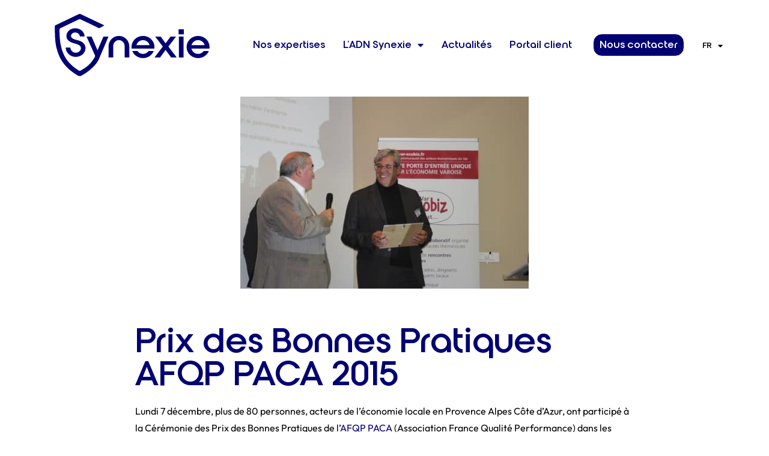

--- FILE ---
content_type: text/html; charset=UTF-8
request_url: https://www.synexie.fr/prix-des-bonnes-pratiques-afqp-paca-2015/
body_size: 13517
content:
<!doctype html>
<html lang="fr-FR">
<head>
	<meta charset="UTF-8">
	<meta name="viewport" content="width=device-width, initial-scale=1">
	<link rel="profile" href="https://gmpg.org/xfn/11">
	<meta name='robots' content='index, follow, max-image-preview:large, max-snippet:-1, max-video-preview:-1' />

	<!-- This site is optimized with the Yoast SEO plugin v21.7 - https://yoast.com/wordpress/plugins/seo/ -->
	<title>Prix des Bonnes Pratiques AFQP PACA 2015 - Synexie</title>
	<meta name="description" content="Dix dossiers ont été récompensés dont Synexie dans la catégorie TPE Stratégie devant plus de 80 acteurs de l’économie locale en PACA." />
	<link rel="canonical" href="https://www.synexie.fr/prix-des-bonnes-pratiques-afqp-paca-2015/" />
	<meta property="og:locale" content="fr_FR" />
	<meta property="og:type" content="article" />
	<meta property="og:title" content="Prix des Bonnes Pratiques AFQP PACA 2015 - Synexie" />
	<meta property="og:description" content="Dix dossiers ont été récompensés dont Synexie dans la catégorie TPE Stratégie devant plus de 80 acteurs de l’économie locale en PACA." />
	<meta property="og:url" content="https://www.synexie.fr/prix-des-bonnes-pratiques-afqp-paca-2015/" />
	<meta property="og:site_name" content="Synexie" />
	<meta property="article:published_time" content="2015-12-15T16:50:26+00:00" />
	<meta property="og:image" content="https://www.synexie.fr/wp-content/uploads/2020/02/AFQP-PACA.jpg" />
	<meta property="og:image:width" content="480" />
	<meta property="og:image:height" content="320" />
	<meta property="og:image:type" content="image/jpeg" />
	<meta name="author" content="Anthony Bouyer" />
	<meta name="twitter:card" content="summary_large_image" />
	<meta name="twitter:label1" content="Écrit par" />
	<meta name="twitter:data1" content="Anthony Bouyer" />
	<meta name="twitter:label2" content="Durée de lecture estimée" />
	<meta name="twitter:data2" content="1 minute" />
	<script type="application/ld+json" class="yoast-schema-graph">{"@context":"https://schema.org","@graph":[{"@type":"WebPage","@id":"https://www.synexie.fr/prix-des-bonnes-pratiques-afqp-paca-2015/","url":"https://www.synexie.fr/prix-des-bonnes-pratiques-afqp-paca-2015/","name":"Prix des Bonnes Pratiques AFQP PACA 2015 - Synexie","isPartOf":{"@id":"https://www.synexie.fr/#website"},"primaryImageOfPage":{"@id":"https://www.synexie.fr/prix-des-bonnes-pratiques-afqp-paca-2015/#primaryimage"},"image":{"@id":"https://www.synexie.fr/prix-des-bonnes-pratiques-afqp-paca-2015/#primaryimage"},"thumbnailUrl":"https://www.synexie.fr/wp-content/uploads/2020/02/AFQP-PACA.jpg","datePublished":"2015-12-15T16:50:26+00:00","dateModified":"2015-12-15T16:50:26+00:00","author":{"@id":"https://www.synexie.fr/#/schema/person/a658acd02eb4dc51cbcf0dadcf269d96"},"description":"Dix dossiers ont été récompensés dont Synexie dans la catégorie TPE Stratégie devant plus de 80 acteurs de l’économie locale en PACA.","breadcrumb":{"@id":"https://www.synexie.fr/prix-des-bonnes-pratiques-afqp-paca-2015/#breadcrumb"},"inLanguage":"fr-FR","potentialAction":[{"@type":"ReadAction","target":["https://www.synexie.fr/prix-des-bonnes-pratiques-afqp-paca-2015/"]}]},{"@type":"ImageObject","inLanguage":"fr-FR","@id":"https://www.synexie.fr/prix-des-bonnes-pratiques-afqp-paca-2015/#primaryimage","url":"https://www.synexie.fr/wp-content/uploads/2020/02/AFQP-PACA.jpg","contentUrl":"https://www.synexie.fr/wp-content/uploads/2020/02/AFQP-PACA.jpg","width":480,"height":320,"caption":"AFQP PACA Synexie"},{"@type":"BreadcrumbList","@id":"https://www.synexie.fr/prix-des-bonnes-pratiques-afqp-paca-2015/#breadcrumb","itemListElement":[{"@type":"ListItem","position":1,"name":"Accueil","item":"https://www.synexie.fr/"},{"@type":"ListItem","position":2,"name":"Prix des Bonnes Pratiques AFQP PACA 2015"}]},{"@type":"WebSite","@id":"https://www.synexie.fr/#website","url":"https://www.synexie.fr/","name":"Synexie","description":"Votre allié cybersécurité","potentialAction":[{"@type":"SearchAction","target":{"@type":"EntryPoint","urlTemplate":"https://www.synexie.fr/?s={search_term_string}"},"query-input":"required name=search_term_string"}],"inLanguage":"fr-FR"},{"@type":"Person","@id":"https://www.synexie.fr/#/schema/person/a658acd02eb4dc51cbcf0dadcf269d96","name":"Anthony Bouyer","image":{"@type":"ImageObject","inLanguage":"fr-FR","@id":"https://www.synexie.fr/#/schema/person/image/","url":"https://secure.gravatar.com/avatar/84a6fca21c4fa340391b7c1ca72aa7dba949bf230ce4fbb3fe820c99f809b9d6?s=96&d=mm&r=g","contentUrl":"https://secure.gravatar.com/avatar/84a6fca21c4fa340391b7c1ca72aa7dba949bf230ce4fbb3fe820c99f809b9d6?s=96&d=mm&r=g","caption":"Anthony Bouyer"},"url":"https://www.synexie.fr/author/abouyer/"}]}</script>
	<!-- / Yoast SEO plugin. -->


<link rel='dns-prefetch' href='//www.googletagmanager.com' />
<link rel="alternate" type="application/rss+xml" title="Synexie &raquo; Flux" href="https://www.synexie.fr/feed/" />
<link rel="alternate" type="application/rss+xml" title="Synexie &raquo; Flux des commentaires" href="https://www.synexie.fr/comments/feed/" />
<link rel="alternate" title="oEmbed (JSON)" type="application/json+oembed" href="https://www.synexie.fr/wp-json/oembed/1.0/embed?url=https%3A%2F%2Fwww.synexie.fr%2Fprix-des-bonnes-pratiques-afqp-paca-2015%2F" />
<link rel="alternate" title="oEmbed (XML)" type="text/xml+oembed" href="https://www.synexie.fr/wp-json/oembed/1.0/embed?url=https%3A%2F%2Fwww.synexie.fr%2Fprix-des-bonnes-pratiques-afqp-paca-2015%2F&#038;format=xml" />
<style id='wp-img-auto-sizes-contain-inline-css'>
img:is([sizes=auto i],[sizes^="auto," i]){contain-intrinsic-size:3000px 1500px}
/*# sourceURL=wp-img-auto-sizes-contain-inline-css */
</style>
<style id='wp-emoji-styles-inline-css'>

	img.wp-smiley, img.emoji {
		display: inline !important;
		border: none !important;
		box-shadow: none !important;
		height: 1em !important;
		width: 1em !important;
		margin: 0 0.07em !important;
		vertical-align: -0.1em !important;
		background: none !important;
		padding: 0 !important;
	}
/*# sourceURL=wp-emoji-styles-inline-css */
</style>
<link rel='stylesheet' id='wp-block-library-css' href='https://www.synexie.fr/wp-includes/css/dist/block-library/style.min.css?ver=6.9' media='all' />
<style id='global-styles-inline-css'>
:root{--wp--preset--aspect-ratio--square: 1;--wp--preset--aspect-ratio--4-3: 4/3;--wp--preset--aspect-ratio--3-4: 3/4;--wp--preset--aspect-ratio--3-2: 3/2;--wp--preset--aspect-ratio--2-3: 2/3;--wp--preset--aspect-ratio--16-9: 16/9;--wp--preset--aspect-ratio--9-16: 9/16;--wp--preset--color--black: #000000;--wp--preset--color--cyan-bluish-gray: #abb8c3;--wp--preset--color--white: #ffffff;--wp--preset--color--pale-pink: #f78da7;--wp--preset--color--vivid-red: #cf2e2e;--wp--preset--color--luminous-vivid-orange: #ff6900;--wp--preset--color--luminous-vivid-amber: #fcb900;--wp--preset--color--light-green-cyan: #7bdcb5;--wp--preset--color--vivid-green-cyan: #00d084;--wp--preset--color--pale-cyan-blue: #8ed1fc;--wp--preset--color--vivid-cyan-blue: #0693e3;--wp--preset--color--vivid-purple: #9b51e0;--wp--preset--gradient--vivid-cyan-blue-to-vivid-purple: linear-gradient(135deg,rgb(6,147,227) 0%,rgb(155,81,224) 100%);--wp--preset--gradient--light-green-cyan-to-vivid-green-cyan: linear-gradient(135deg,rgb(122,220,180) 0%,rgb(0,208,130) 100%);--wp--preset--gradient--luminous-vivid-amber-to-luminous-vivid-orange: linear-gradient(135deg,rgb(252,185,0) 0%,rgb(255,105,0) 100%);--wp--preset--gradient--luminous-vivid-orange-to-vivid-red: linear-gradient(135deg,rgb(255,105,0) 0%,rgb(207,46,46) 100%);--wp--preset--gradient--very-light-gray-to-cyan-bluish-gray: linear-gradient(135deg,rgb(238,238,238) 0%,rgb(169,184,195) 100%);--wp--preset--gradient--cool-to-warm-spectrum: linear-gradient(135deg,rgb(74,234,220) 0%,rgb(151,120,209) 20%,rgb(207,42,186) 40%,rgb(238,44,130) 60%,rgb(251,105,98) 80%,rgb(254,248,76) 100%);--wp--preset--gradient--blush-light-purple: linear-gradient(135deg,rgb(255,206,236) 0%,rgb(152,150,240) 100%);--wp--preset--gradient--blush-bordeaux: linear-gradient(135deg,rgb(254,205,165) 0%,rgb(254,45,45) 50%,rgb(107,0,62) 100%);--wp--preset--gradient--luminous-dusk: linear-gradient(135deg,rgb(255,203,112) 0%,rgb(199,81,192) 50%,rgb(65,88,208) 100%);--wp--preset--gradient--pale-ocean: linear-gradient(135deg,rgb(255,245,203) 0%,rgb(182,227,212) 50%,rgb(51,167,181) 100%);--wp--preset--gradient--electric-grass: linear-gradient(135deg,rgb(202,248,128) 0%,rgb(113,206,126) 100%);--wp--preset--gradient--midnight: linear-gradient(135deg,rgb(2,3,129) 0%,rgb(40,116,252) 100%);--wp--preset--font-size--small: 13px;--wp--preset--font-size--medium: 20px;--wp--preset--font-size--large: 36px;--wp--preset--font-size--x-large: 42px;--wp--preset--spacing--20: 0.44rem;--wp--preset--spacing--30: 0.67rem;--wp--preset--spacing--40: 1rem;--wp--preset--spacing--50: 1.5rem;--wp--preset--spacing--60: 2.25rem;--wp--preset--spacing--70: 3.38rem;--wp--preset--spacing--80: 5.06rem;--wp--preset--shadow--natural: 6px 6px 9px rgba(0, 0, 0, 0.2);--wp--preset--shadow--deep: 12px 12px 50px rgba(0, 0, 0, 0.4);--wp--preset--shadow--sharp: 6px 6px 0px rgba(0, 0, 0, 0.2);--wp--preset--shadow--outlined: 6px 6px 0px -3px rgb(255, 255, 255), 6px 6px rgb(0, 0, 0);--wp--preset--shadow--crisp: 6px 6px 0px rgb(0, 0, 0);}:where(.is-layout-flex){gap: 0.5em;}:where(.is-layout-grid){gap: 0.5em;}body .is-layout-flex{display: flex;}.is-layout-flex{flex-wrap: wrap;align-items: center;}.is-layout-flex > :is(*, div){margin: 0;}body .is-layout-grid{display: grid;}.is-layout-grid > :is(*, div){margin: 0;}:where(.wp-block-columns.is-layout-flex){gap: 2em;}:where(.wp-block-columns.is-layout-grid){gap: 2em;}:where(.wp-block-post-template.is-layout-flex){gap: 1.25em;}:where(.wp-block-post-template.is-layout-grid){gap: 1.25em;}.has-black-color{color: var(--wp--preset--color--black) !important;}.has-cyan-bluish-gray-color{color: var(--wp--preset--color--cyan-bluish-gray) !important;}.has-white-color{color: var(--wp--preset--color--white) !important;}.has-pale-pink-color{color: var(--wp--preset--color--pale-pink) !important;}.has-vivid-red-color{color: var(--wp--preset--color--vivid-red) !important;}.has-luminous-vivid-orange-color{color: var(--wp--preset--color--luminous-vivid-orange) !important;}.has-luminous-vivid-amber-color{color: var(--wp--preset--color--luminous-vivid-amber) !important;}.has-light-green-cyan-color{color: var(--wp--preset--color--light-green-cyan) !important;}.has-vivid-green-cyan-color{color: var(--wp--preset--color--vivid-green-cyan) !important;}.has-pale-cyan-blue-color{color: var(--wp--preset--color--pale-cyan-blue) !important;}.has-vivid-cyan-blue-color{color: var(--wp--preset--color--vivid-cyan-blue) !important;}.has-vivid-purple-color{color: var(--wp--preset--color--vivid-purple) !important;}.has-black-background-color{background-color: var(--wp--preset--color--black) !important;}.has-cyan-bluish-gray-background-color{background-color: var(--wp--preset--color--cyan-bluish-gray) !important;}.has-white-background-color{background-color: var(--wp--preset--color--white) !important;}.has-pale-pink-background-color{background-color: var(--wp--preset--color--pale-pink) !important;}.has-vivid-red-background-color{background-color: var(--wp--preset--color--vivid-red) !important;}.has-luminous-vivid-orange-background-color{background-color: var(--wp--preset--color--luminous-vivid-orange) !important;}.has-luminous-vivid-amber-background-color{background-color: var(--wp--preset--color--luminous-vivid-amber) !important;}.has-light-green-cyan-background-color{background-color: var(--wp--preset--color--light-green-cyan) !important;}.has-vivid-green-cyan-background-color{background-color: var(--wp--preset--color--vivid-green-cyan) !important;}.has-pale-cyan-blue-background-color{background-color: var(--wp--preset--color--pale-cyan-blue) !important;}.has-vivid-cyan-blue-background-color{background-color: var(--wp--preset--color--vivid-cyan-blue) !important;}.has-vivid-purple-background-color{background-color: var(--wp--preset--color--vivid-purple) !important;}.has-black-border-color{border-color: var(--wp--preset--color--black) !important;}.has-cyan-bluish-gray-border-color{border-color: var(--wp--preset--color--cyan-bluish-gray) !important;}.has-white-border-color{border-color: var(--wp--preset--color--white) !important;}.has-pale-pink-border-color{border-color: var(--wp--preset--color--pale-pink) !important;}.has-vivid-red-border-color{border-color: var(--wp--preset--color--vivid-red) !important;}.has-luminous-vivid-orange-border-color{border-color: var(--wp--preset--color--luminous-vivid-orange) !important;}.has-luminous-vivid-amber-border-color{border-color: var(--wp--preset--color--luminous-vivid-amber) !important;}.has-light-green-cyan-border-color{border-color: var(--wp--preset--color--light-green-cyan) !important;}.has-vivid-green-cyan-border-color{border-color: var(--wp--preset--color--vivid-green-cyan) !important;}.has-pale-cyan-blue-border-color{border-color: var(--wp--preset--color--pale-cyan-blue) !important;}.has-vivid-cyan-blue-border-color{border-color: var(--wp--preset--color--vivid-cyan-blue) !important;}.has-vivid-purple-border-color{border-color: var(--wp--preset--color--vivid-purple) !important;}.has-vivid-cyan-blue-to-vivid-purple-gradient-background{background: var(--wp--preset--gradient--vivid-cyan-blue-to-vivid-purple) !important;}.has-light-green-cyan-to-vivid-green-cyan-gradient-background{background: var(--wp--preset--gradient--light-green-cyan-to-vivid-green-cyan) !important;}.has-luminous-vivid-amber-to-luminous-vivid-orange-gradient-background{background: var(--wp--preset--gradient--luminous-vivid-amber-to-luminous-vivid-orange) !important;}.has-luminous-vivid-orange-to-vivid-red-gradient-background{background: var(--wp--preset--gradient--luminous-vivid-orange-to-vivid-red) !important;}.has-very-light-gray-to-cyan-bluish-gray-gradient-background{background: var(--wp--preset--gradient--very-light-gray-to-cyan-bluish-gray) !important;}.has-cool-to-warm-spectrum-gradient-background{background: var(--wp--preset--gradient--cool-to-warm-spectrum) !important;}.has-blush-light-purple-gradient-background{background: var(--wp--preset--gradient--blush-light-purple) !important;}.has-blush-bordeaux-gradient-background{background: var(--wp--preset--gradient--blush-bordeaux) !important;}.has-luminous-dusk-gradient-background{background: var(--wp--preset--gradient--luminous-dusk) !important;}.has-pale-ocean-gradient-background{background: var(--wp--preset--gradient--pale-ocean) !important;}.has-electric-grass-gradient-background{background: var(--wp--preset--gradient--electric-grass) !important;}.has-midnight-gradient-background{background: var(--wp--preset--gradient--midnight) !important;}.has-small-font-size{font-size: var(--wp--preset--font-size--small) !important;}.has-medium-font-size{font-size: var(--wp--preset--font-size--medium) !important;}.has-large-font-size{font-size: var(--wp--preset--font-size--large) !important;}.has-x-large-font-size{font-size: var(--wp--preset--font-size--x-large) !important;}
/*# sourceURL=global-styles-inline-css */
</style>

<style id='classic-theme-styles-inline-css'>
/*! This file is auto-generated */
.wp-block-button__link{color:#fff;background-color:#32373c;border-radius:9999px;box-shadow:none;text-decoration:none;padding:calc(.667em + 2px) calc(1.333em + 2px);font-size:1.125em}.wp-block-file__button{background:#32373c;color:#fff;text-decoration:none}
/*# sourceURL=/wp-includes/css/classic-themes.min.css */
</style>
<link rel='stylesheet' id='hello-elementor-css' href='https://www.synexie.fr/wp-content/themes/hello-elementor/style.min.css?ver=2.9.0' media='all' />
<link rel='stylesheet' id='hello-elementor-theme-style-css' href='https://www.synexie.fr/wp-content/themes/hello-elementor/theme.min.css?ver=2.9.0' media='all' />
<link rel='stylesheet' id='elementor-frontend-css' href='https://www.synexie.fr/wp-content/plugins/elementor/assets/css/frontend-lite.min.css?ver=3.18.2' media='all' />
<link rel='stylesheet' id='elementor-post-7-css' href='https://www.synexie.fr/wp-content/uploads/elementor/css/post-7.css?ver=1704184461' media='all' />
<link rel='stylesheet' id='elementor-icons-css' href='https://www.synexie.fr/wp-content/plugins/elementor/assets/lib/eicons/css/elementor-icons.min.css?ver=5.25.0' media='all' />
<link rel='stylesheet' id='swiper-css' href='https://www.synexie.fr/wp-content/plugins/elementor/assets/lib/swiper/v8/css/swiper.min.css?ver=8.4.5' media='all' />
<link rel='stylesheet' id='elementor-pro-css' href='https://www.synexie.fr/wp-content/plugins/elementor-pro/assets/css/frontend-lite.min.css?ver=3.15.1' media='all' />
<link rel='stylesheet' id='she-header-style-css' href='https://www.synexie.fr/wp-content/plugins/sticky-header-effects-for-elementor/assets/css/she-header-style.css?ver=1.6.10' media='all' />
<link rel='stylesheet' id='elementor-global-css' href='https://www.synexie.fr/wp-content/uploads/elementor/css/global.css?ver=1704184461' media='all' />
<link rel='stylesheet' id='elementor-post-43-css' href='https://www.synexie.fr/wp-content/uploads/elementor/css/post-43.css?ver=1704964181' media='all' />
<link rel='stylesheet' id='elementor-post-46-css' href='https://www.synexie.fr/wp-content/uploads/elementor/css/post-46.css?ver=1704962527' media='all' />
<link rel='stylesheet' id='elementor-post-297-css' href='https://www.synexie.fr/wp-content/uploads/elementor/css/post-297.css?ver=1704185819' media='all' />
<link rel='stylesheet' id='hello-elementor-child-style-css' href='https://www.synexie.fr/wp-content/themes/hello-theme-child-master/style.css?ver=2.0.0' media='all' />
<link rel='stylesheet' id='google-fonts-1-css' href='https://fonts.googleapis.com/css?family=Lato%3A100%2C100italic%2C200%2C200italic%2C300%2C300italic%2C400%2C400italic%2C500%2C500italic%2C600%2C600italic%2C700%2C700italic%2C800%2C800italic%2C900%2C900italic&#038;display=swap&#038;ver=6.9' media='all' />
<link rel='stylesheet' id='elementor-icons-shared-0-css' href='https://www.synexie.fr/wp-content/plugins/elementor/assets/lib/font-awesome/css/fontawesome.min.css?ver=5.15.3' media='all' />
<link rel='stylesheet' id='elementor-icons-fa-solid-css' href='https://www.synexie.fr/wp-content/plugins/elementor/assets/lib/font-awesome/css/solid.min.css?ver=5.15.3' media='all' />
<link rel='stylesheet' id='elementor-icons-fa-brands-css' href='https://www.synexie.fr/wp-content/plugins/elementor/assets/lib/font-awesome/css/brands.min.css?ver=5.15.3' media='all' />
<link rel="preconnect" href="https://fonts.gstatic.com/" crossorigin><script src="https://www.synexie.fr/wp-includes/js/jquery/jquery.min.js?ver=3.7.1" id="jquery-core-js"></script>
<script src="https://www.synexie.fr/wp-includes/js/jquery/jquery-migrate.min.js?ver=3.4.1" id="jquery-migrate-js"></script>
<script src="https://www.synexie.fr/wp-content/plugins/sticky-header-effects-for-elementor/assets/js/she-header.js?ver=1.6.10" id="she-header-js"></script>

<!-- Google tag (gtag.js) snippet added by Site Kit -->

<!-- Extrait Google Analytics ajouté par Site Kit -->
<script src="https://www.googletagmanager.com/gtag/js?id=GT-57838S5" id="google_gtagjs-js" async></script>
<script id="google_gtagjs-js-after">
window.dataLayer = window.dataLayer || [];function gtag(){dataLayer.push(arguments);}
gtag("set","linker",{"domains":["www.synexie.fr"]});
gtag("js", new Date());
gtag("set", "developer_id.dZTNiMT", true);
gtag("config", "GT-57838S5");
//# sourceURL=google_gtagjs-js-after
</script>

<!-- End Google tag (gtag.js) snippet added by Site Kit -->
<link rel="https://api.w.org/" href="https://www.synexie.fr/wp-json/" /><link rel="alternate" title="JSON" type="application/json" href="https://www.synexie.fr/wp-json/wp/v2/posts/7676" /><link rel="EditURI" type="application/rsd+xml" title="RSD" href="https://www.synexie.fr/xmlrpc.php?rsd" />
<meta name="generator" content="WordPress 6.9" />
<link rel='shortlink' href='https://www.synexie.fr/?p=7676' />
<meta name="generator" content="Site Kit by Google 1.124.0" /><meta name="generator" content="Elementor 3.18.2; features: e_dom_optimization, e_optimized_assets_loading, e_optimized_css_loading, additional_custom_breakpoints, block_editor_assets_optimize, e_image_loading_optimization; settings: css_print_method-external, google_font-enabled, font_display-swap">
<style>
	@media (min-width: 1025px) and (max-width: 99999px) {
		.elementor .elementor-hidden-desktop {
				display: none !important;
		}
	}
</style>
<style type="text/css">.broken_link, a.broken_link {
	text-decoration: line-through;
}</style><link rel="icon" href="https://www.synexie.fr/wp-content/uploads/2023/08/Favicon-150x150.jpg" sizes="32x32" />
<link rel="icon" href="https://www.synexie.fr/wp-content/uploads/2023/08/Favicon-300x300.jpg" sizes="192x192" />
<link rel="apple-touch-icon" href="https://www.synexie.fr/wp-content/uploads/2023/08/Favicon-300x300.jpg" />
<meta name="msapplication-TileImage" content="https://www.synexie.fr/wp-content/uploads/2023/08/Favicon-300x300.jpg" />
<link rel='stylesheet' id='cpel-language-switcher-css' href='https://www.synexie.fr/wp-content/plugins/connect-polylang-elementor/assets/css/language-switcher.min.css?ver=2.4.3' media='all' />
<link rel='stylesheet' id='e-animations-css' href='https://www.synexie.fr/wp-content/plugins/elementor/assets/lib/animations/animations.min.css?ver=3.18.2' media='all' />
</head>
<body class="wp-singular post-template-default single single-post postid-7676 single-format-standard wp-theme-hello-elementor wp-child-theme-hello-theme-child-master elementor-default elementor-kit-7 elementor-page-297">


<a class="skip-link screen-reader-text" href="#content">Aller au contenu</a>

		<div data-elementor-type="header" data-elementor-id="43" class="elementor elementor-43 elementor-location-header" data-elementor-post-type="elementor_library">
								<section class="elementor-section elementor-top-section elementor-element elementor-element-9acdd49 she-header-yes elementor-section-boxed elementor-section-height-default elementor-section-height-default" data-id="9acdd49" data-element_type="section" data-settings="{&quot;transparent&quot;:&quot;yes&quot;,&quot;scroll_distance&quot;:{&quot;unit&quot;:&quot;px&quot;,&quot;size&quot;:20,&quot;sizes&quot;:[]},&quot;background_background&quot;:&quot;classic&quot;,&quot;transparent_on&quot;:[&quot;desktop&quot;,&quot;tablet&quot;,&quot;mobile&quot;],&quot;scroll_distance_tablet&quot;:{&quot;unit&quot;:&quot;px&quot;,&quot;size&quot;:&quot;&quot;,&quot;sizes&quot;:[]},&quot;scroll_distance_mobile&quot;:{&quot;unit&quot;:&quot;px&quot;,&quot;size&quot;:&quot;&quot;,&quot;sizes&quot;:[]}}">
						<div class="elementor-container elementor-column-gap-default">
					<div class="elementor-column elementor-col-100 elementor-top-column elementor-element elementor-element-e2544c2" data-id="e2544c2" data-element_type="column">
			<div class="elementor-widget-wrap elementor-element-populated">
								<section class="elementor-section elementor-inner-section elementor-element elementor-element-4937de7 elementor-section-content-middle elementor-section-boxed elementor-section-height-default elementor-section-height-default" data-id="4937de7" data-element_type="section">
						<div class="elementor-container elementor-column-gap-default">
					<div class="make-column-clickable-elementor elementor-column elementor-col-25 elementor-inner-column elementor-element elementor-element-19bf7ec" style="cursor: pointer;" data-column-clickable="https://www.synexie.fr" data-column-clickable-blank="_self" data-id="19bf7ec" data-element_type="column">
			<div class="elementor-widget-wrap elementor-element-populated">
								<div class="elementor-element elementor-element-35e5fbb logosvg cpel-lv--yes elementor-widget elementor-widget-image" data-id="35e5fbb" data-element_type="widget" data-widget_type="image.default">
				<div class="elementor-widget-container">
			<style>/*! elementor - v3.18.0 - 08-12-2023 */
.elementor-widget-image{text-align:center}.elementor-widget-image a{display:inline-block}.elementor-widget-image a img[src$=".svg"]{width:48px}.elementor-widget-image img{vertical-align:middle;display:inline-block}</style>												<img width="800" height="338" src="https://www.synexie.fr/wp-content/uploads/2023/07/Logo-bleu-fond-blanc-1.svg" class="attachment-large size-large wp-image-1070" alt="" />															</div>
				</div>
					</div>
		</div>
				<div class="elementor-column elementor-col-25 elementor-inner-column elementor-element elementor-element-4620c94" data-id="4620c94" data-element_type="column">
			<div class="elementor-widget-wrap elementor-element-populated">
								<div class="elementor-element elementor-element-231eb67 elementor-nav-menu__align-right elementor-nav-menu--stretch elementor-widget-mobile__width-inherit cpel-lv--yes elementor-nav-menu--dropdown-tablet elementor-nav-menu__text-align-aside elementor-nav-menu--toggle elementor-nav-menu--burger elementor-widget elementor-widget-nav-menu" data-id="231eb67" data-element_type="widget" data-settings="{&quot;full_width&quot;:&quot;stretch&quot;,&quot;layout&quot;:&quot;horizontal&quot;,&quot;submenu_icon&quot;:{&quot;value&quot;:&quot;&lt;i class=\&quot;fas fa-caret-down\&quot;&gt;&lt;\/i&gt;&quot;,&quot;library&quot;:&quot;fa-solid&quot;},&quot;toggle&quot;:&quot;burger&quot;}" data-widget_type="nav-menu.default">
				<div class="elementor-widget-container">
			<link rel="stylesheet" href="https://www.synexie.fr/wp-content/plugins/elementor-pro/assets/css/widget-nav-menu.min.css">			<nav class="elementor-nav-menu--main elementor-nav-menu__container elementor-nav-menu--layout-horizontal e--pointer-background e--animation-fade">
				<ul id="menu-1-231eb67" class="elementor-nav-menu"><li class="menu-item menu-item-type-post_type menu-item-object-page menu-item-410"><a href="https://www.synexie.fr/nos-expertises/" class="elementor-item">Nos expertises</a></li>
<li class="menu-item menu-item-type-post_type menu-item-object-page menu-item-has-children menu-item-757"><a href="https://www.synexie.fr/adn-synexie/" class="elementor-item">L’ADN Synexie</a>
<ul class="sub-menu elementor-nav-menu--dropdown">
	<li class="menu-item menu-item-type-post_type menu-item-object-page menu-item-409"><a href="https://www.synexie.fr/nous-rejoindre/" class="elementor-sub-item">Nous rejoindre</a></li>
</ul>
</li>
<li class="menu-item menu-item-type-post_type menu-item-object-page menu-item-408"><a href="https://www.synexie.fr/actualites/" class="elementor-item">Actualités</a></li>
<li class="menu-item menu-item-type-custom menu-item-object-custom menu-item-10559"><a href="https://portail-synexie.artis.fr/ArtisWebSynexie/portail/login/auth/01.action" class="elementor-item">Portail client</a></li>
<li class="elementor-hidden-desktop elementor-hidden-tablet menu-item menu-item-type-post_type menu-item-object-page menu-item-10491"><a href="https://www.synexie.fr/contact/" class="elementor-item">Contact</a></li>
</ul>			</nav>
					<div class="elementor-menu-toggle" role="button" tabindex="0" aria-label="Menu Toggle" aria-expanded="false">
			<i aria-hidden="true" role="presentation" class="elementor-menu-toggle__icon--open eicon-menu-bar"></i><i aria-hidden="true" role="presentation" class="elementor-menu-toggle__icon--close eicon-close"></i>			<span class="elementor-screen-only">Menu</span>
		</div>
					<nav class="elementor-nav-menu--dropdown elementor-nav-menu__container" aria-hidden="true">
				<ul id="menu-2-231eb67" class="elementor-nav-menu"><li class="menu-item menu-item-type-post_type menu-item-object-page menu-item-410"><a href="https://www.synexie.fr/nos-expertises/" class="elementor-item" tabindex="-1">Nos expertises</a></li>
<li class="menu-item menu-item-type-post_type menu-item-object-page menu-item-has-children menu-item-757"><a href="https://www.synexie.fr/adn-synexie/" class="elementor-item" tabindex="-1">L’ADN Synexie</a>
<ul class="sub-menu elementor-nav-menu--dropdown">
	<li class="menu-item menu-item-type-post_type menu-item-object-page menu-item-409"><a href="https://www.synexie.fr/nous-rejoindre/" class="elementor-sub-item" tabindex="-1">Nous rejoindre</a></li>
</ul>
</li>
<li class="menu-item menu-item-type-post_type menu-item-object-page menu-item-408"><a href="https://www.synexie.fr/actualites/" class="elementor-item" tabindex="-1">Actualités</a></li>
<li class="menu-item menu-item-type-custom menu-item-object-custom menu-item-10559"><a href="https://portail-synexie.artis.fr/ArtisWebSynexie/portail/login/auth/01.action" class="elementor-item" tabindex="-1">Portail client</a></li>
<li class="elementor-hidden-desktop elementor-hidden-tablet menu-item menu-item-type-post_type menu-item-object-page menu-item-10491"><a href="https://www.synexie.fr/contact/" class="elementor-item" tabindex="-1">Contact</a></li>
</ul>			</nav>
				</div>
				</div>
					</div>
		</div>
				<div class="elementor-column elementor-col-25 elementor-inner-column elementor-element elementor-element-0b0c5b9 elementor-hidden-mobile" data-id="0b0c5b9" data-element_type="column">
			<div class="elementor-widget-wrap elementor-element-populated">
								<div class="elementor-element elementor-element-e25ccdb elementor-align-right cpel-lv--yes elementor-widget elementor-widget-button" data-id="e25ccdb" data-element_type="widget" data-widget_type="button.default">
				<div class="elementor-widget-container">
					<div class="elementor-button-wrapper">
			<a class="elementor-button elementor-button-link elementor-size-sm" href="https://www.synexie.fr/contact/">
						<span class="elementor-button-content-wrapper">
						<span class="elementor-button-text">Nous contacter</span>
		</span>
					</a>
		</div>
				</div>
				</div>
					</div>
		</div>
				<div class="elementor-column elementor-col-25 elementor-inner-column elementor-element elementor-element-41ddfa1" data-id="41ddfa1" data-element_type="column">
			<div class="elementor-widget-wrap elementor-element-populated">
								<div style="--langs:1" class="elementor-element elementor-element-0a50818 cpel-switcher--layout-dropdown cpel-switcher--drop-on-click cpel-switcher--drop-to-down elementor-widget elementor-widget-polylang-language-switcher" data-id="0a50818" data-element_type="widget" data-widget_type="polylang-language-switcher.default">
				<div class="elementor-widget-container">
			<nav class="cpel-switcher__nav"><div class="cpel-switcher__toggle cpel-switcher__lang" onclick="this.classList.toggle('cpel-switcher__toggle--on')"><a lang="fr-FR" hreflang="fr-FR" href="https://www.synexie.fr/prix-des-bonnes-pratiques-afqp-paca-2015/"><span class="cpel-switcher__code">FR</span><i class="cpel-switcher__icon fas fa-caret-down" aria-hidden="true"></i></a></div><ul class="cpel-switcher__list"><li class="cpel-switcher__lang"><a lang="en-GB" hreflang="en-GB" href="https://www.synexie.fr/en/"><span class="cpel-switcher__code">EN</span></a></li></ul></nav>		</div>
				</div>
					</div>
		</div>
							</div>
		</section>
					</div>
		</div>
							</div>
		</section>
						</div>
				<div data-elementor-type="single-post" data-elementor-id="297" class="elementor elementor-297 elementor-location-single post-7676 post type-post status-publish format-standard has-post-thumbnail hentry category-societe" data-elementor-post-type="elementor_library">
								<section class="elementor-section elementor-top-section elementor-element elementor-element-b55b519 elementor-section-boxed elementor-section-height-default elementor-section-height-default" data-id="b55b519" data-element_type="section" data-settings="{&quot;background_background&quot;:&quot;classic&quot;}">
						<div class="elementor-container elementor-column-gap-default">
					<div class="elementor-column elementor-col-100 elementor-top-column elementor-element elementor-element-1ed565b" data-id="1ed565b" data-element_type="column">
			<div class="elementor-widget-wrap elementor-element-populated">
								<div class="elementor-element elementor-element-cb48957 elementor-widget elementor-widget-theme-post-featured-image elementor-widget-image" data-id="cb48957" data-element_type="widget" data-widget_type="theme-post-featured-image.default">
				<div class="elementor-widget-container">
															<img width="480" height="320" src="https://www.synexie.fr/wp-content/uploads/2020/02/AFQP-PACA.jpg" class="attachment-large size-large wp-image-7677" alt="AFQP PACA Synexie" srcset="https://www.synexie.fr/wp-content/uploads/2020/02/AFQP-PACA.jpg 480w, https://www.synexie.fr/wp-content/uploads/2020/02/AFQP-PACA-300x200.jpg 300w" sizes="(max-width: 480px) 100vw, 480px" />															</div>
				</div>
				<div class="elementor-element elementor-element-10deee4 animated-fast elementor-invisible elementor-widget elementor-widget-heading" data-id="10deee4" data-element_type="widget" data-settings="{&quot;_animation&quot;:&quot;slideInUp&quot;,&quot;_animation_delay&quot;:300}" data-widget_type="heading.default">
				<div class="elementor-widget-container">
			<style>/*! elementor - v3.18.0 - 08-12-2023 */
.elementor-heading-title{padding:0;margin:0;line-height:1}.elementor-widget-heading .elementor-heading-title[class*=elementor-size-]>a{color:inherit;font-size:inherit;line-height:inherit}.elementor-widget-heading .elementor-heading-title.elementor-size-small{font-size:15px}.elementor-widget-heading .elementor-heading-title.elementor-size-medium{font-size:19px}.elementor-widget-heading .elementor-heading-title.elementor-size-large{font-size:29px}.elementor-widget-heading .elementor-heading-title.elementor-size-xl{font-size:39px}.elementor-widget-heading .elementor-heading-title.elementor-size-xxl{font-size:59px}</style><h1 class="elementor-heading-title elementor-size-default">Prix des Bonnes Pratiques AFQP PACA 2015</h1>		</div>
				</div>
				<div class="elementor-element elementor-element-0542c40 elementor-widget elementor-widget-theme-post-content" data-id="0542c40" data-element_type="widget" data-widget_type="theme-post-content.default">
				<div class="elementor-widget-container">
			<p>Lundi 7 décembre, plus de 80 personnes, acteurs de l’économie locale en Provence Alpes Côte d’Azur, ont participé à la Cérémonie des Prix des Bonnes Pratiques de l’<a href="http://www.qualiteperformance.org/les-reseaux-qualite/afqp-paca">AFQP PACA</a> (Association France Qualité Performance) dans les locaux de la Chambre de Commerce à Saint Raphaël.</p>
<p>Cette année, le jury présidé par Alain Dutheil, ancien Directeur Général de STMicroelectronics, a étudié 19 dossiers préalablement examinés par une équipe d’évaluateurs formés au <a href="http://www.qualiteperformance.org/prix-qualite/prix-france-qualite-performance/qu-est-ce-que-le-modele-d-evaluation-efqmr">modèle d’Excellence de l’EFQM</a>® (European Foundation for Quality Management).</p>
<p>Dix dossiers ont été récompensés dont Synexie dans la catégorie TPE Stratégie : « Evolution de l’offre de produits et services informatiques en développement et édition de logiciels Métier vers des Solutions Business destinées aux clients Particuliers et Professionnels ».</p>
		</div>
				</div>
					</div>
		</div>
							</div>
		</section>
						</div>
				<div data-elementor-type="footer" data-elementor-id="46" class="elementor elementor-46 elementor-location-footer" data-elementor-post-type="elementor_library">
								<section class="elementor-section elementor-top-section elementor-element elementor-element-3cc29631 elementor-section-boxed elementor-section-height-default elementor-section-height-default" data-id="3cc29631" data-element_type="section" data-settings="{&quot;background_background&quot;:&quot;classic&quot;}">
						<div class="elementor-container elementor-column-gap-default">
					<div class="elementor-column elementor-col-100 elementor-top-column elementor-element elementor-element-19aef7e3" data-id="19aef7e3" data-element_type="column">
			<div class="elementor-widget-wrap elementor-element-populated">
								<section class="elementor-section elementor-inner-section elementor-element elementor-element-ef47987 elementor-section-boxed elementor-section-height-default elementor-section-height-default" data-id="ef47987" data-element_type="section">
						<div class="elementor-container elementor-column-gap-default">
					<div class="elementor-column elementor-col-25 elementor-inner-column elementor-element elementor-element-3b58d6fa" data-id="3b58d6fa" data-element_type="column">
			<div class="elementor-widget-wrap elementor-element-populated">
								<div class="elementor-element elementor-element-4ba0417 elementor-widget elementor-widget-image" data-id="4ba0417" data-element_type="widget" data-widget_type="image.default">
				<div class="elementor-widget-container">
															<img fetchpriority="high" fetchpriority="high" width="800" height="338" src="https://www.synexie.fr/wp-content/uploads/2023/07/Logo-blanc-fond-bleu.svg" class="attachment-large size-large wp-image-142" alt="" />															</div>
				</div>
				<div class="elementor-element elementor-element-09915d6 elementor-icon-list--layout-traditional elementor-list-item-link-full_width elementor-widget elementor-widget-icon-list" data-id="09915d6" data-element_type="widget" data-widget_type="icon-list.default">
				<div class="elementor-widget-container">
			<link rel="stylesheet" href="https://www.synexie.fr/wp-content/plugins/elementor/assets/css/widget-icon-list.min.css">		<ul class="elementor-icon-list-items">
							<li class="elementor-icon-list-item">
										<span class="elementor-icon-list-text">Toulon - La Ciotat</span>
									</li>
								<li class="elementor-icon-list-item">
											<a href="mailto:contact@synexie.fr">

											<span class="elementor-icon-list-text">contact@synexie.fr</span>
											</a>
									</li>
						</ul>
				</div>
				</div>
				<div class="elementor-element elementor-element-5c204f4 e-grid-align-left elementor-shape-rounded elementor-grid-0 elementor-widget elementor-widget-social-icons" data-id="5c204f4" data-element_type="widget" data-widget_type="social-icons.default">
				<div class="elementor-widget-container">
			<style>/*! elementor - v3.18.0 - 08-12-2023 */
.elementor-widget-social-icons.elementor-grid-0 .elementor-widget-container,.elementor-widget-social-icons.elementor-grid-mobile-0 .elementor-widget-container,.elementor-widget-social-icons.elementor-grid-tablet-0 .elementor-widget-container{line-height:1;font-size:0}.elementor-widget-social-icons:not(.elementor-grid-0):not(.elementor-grid-tablet-0):not(.elementor-grid-mobile-0) .elementor-grid{display:inline-grid}.elementor-widget-social-icons .elementor-grid{grid-column-gap:var(--grid-column-gap,5px);grid-row-gap:var(--grid-row-gap,5px);grid-template-columns:var(--grid-template-columns);justify-content:var(--justify-content,center);justify-items:var(--justify-content,center)}.elementor-icon.elementor-social-icon{font-size:var(--icon-size,25px);line-height:var(--icon-size,25px);width:calc(var(--icon-size, 25px) + 2 * var(--icon-padding, .5em));height:calc(var(--icon-size, 25px) + 2 * var(--icon-padding, .5em))}.elementor-social-icon{--e-social-icon-icon-color:#fff;display:inline-flex;background-color:#69727d;align-items:center;justify-content:center;text-align:center;cursor:pointer}.elementor-social-icon i{color:var(--e-social-icon-icon-color)}.elementor-social-icon svg{fill:var(--e-social-icon-icon-color)}.elementor-social-icon:last-child{margin:0}.elementor-social-icon:hover{opacity:.9;color:#fff}.elementor-social-icon-android{background-color:#a4c639}.elementor-social-icon-apple{background-color:#999}.elementor-social-icon-behance{background-color:#1769ff}.elementor-social-icon-bitbucket{background-color:#205081}.elementor-social-icon-codepen{background-color:#000}.elementor-social-icon-delicious{background-color:#39f}.elementor-social-icon-deviantart{background-color:#05cc47}.elementor-social-icon-digg{background-color:#005be2}.elementor-social-icon-dribbble{background-color:#ea4c89}.elementor-social-icon-elementor{background-color:#d30c5c}.elementor-social-icon-envelope{background-color:#ea4335}.elementor-social-icon-facebook,.elementor-social-icon-facebook-f{background-color:#3b5998}.elementor-social-icon-flickr{background-color:#0063dc}.elementor-social-icon-foursquare{background-color:#2d5be3}.elementor-social-icon-free-code-camp,.elementor-social-icon-freecodecamp{background-color:#006400}.elementor-social-icon-github{background-color:#333}.elementor-social-icon-gitlab{background-color:#e24329}.elementor-social-icon-globe{background-color:#69727d}.elementor-social-icon-google-plus,.elementor-social-icon-google-plus-g{background-color:#dd4b39}.elementor-social-icon-houzz{background-color:#7ac142}.elementor-social-icon-instagram{background-color:#262626}.elementor-social-icon-jsfiddle{background-color:#487aa2}.elementor-social-icon-link{background-color:#818a91}.elementor-social-icon-linkedin,.elementor-social-icon-linkedin-in{background-color:#0077b5}.elementor-social-icon-medium{background-color:#00ab6b}.elementor-social-icon-meetup{background-color:#ec1c40}.elementor-social-icon-mixcloud{background-color:#273a4b}.elementor-social-icon-odnoklassniki{background-color:#f4731c}.elementor-social-icon-pinterest{background-color:#bd081c}.elementor-social-icon-product-hunt{background-color:#da552f}.elementor-social-icon-reddit{background-color:#ff4500}.elementor-social-icon-rss{background-color:#f26522}.elementor-social-icon-shopping-cart{background-color:#4caf50}.elementor-social-icon-skype{background-color:#00aff0}.elementor-social-icon-slideshare{background-color:#0077b5}.elementor-social-icon-snapchat{background-color:#fffc00}.elementor-social-icon-soundcloud{background-color:#f80}.elementor-social-icon-spotify{background-color:#2ebd59}.elementor-social-icon-stack-overflow{background-color:#fe7a15}.elementor-social-icon-steam{background-color:#00adee}.elementor-social-icon-stumbleupon{background-color:#eb4924}.elementor-social-icon-telegram{background-color:#2ca5e0}.elementor-social-icon-thumb-tack{background-color:#1aa1d8}.elementor-social-icon-tripadvisor{background-color:#589442}.elementor-social-icon-tumblr{background-color:#35465c}.elementor-social-icon-twitch{background-color:#6441a5}.elementor-social-icon-twitter{background-color:#1da1f2}.elementor-social-icon-viber{background-color:#665cac}.elementor-social-icon-vimeo{background-color:#1ab7ea}.elementor-social-icon-vk{background-color:#45668e}.elementor-social-icon-weibo{background-color:#dd2430}.elementor-social-icon-weixin{background-color:#31a918}.elementor-social-icon-whatsapp{background-color:#25d366}.elementor-social-icon-wordpress{background-color:#21759b}.elementor-social-icon-xing{background-color:#026466}.elementor-social-icon-yelp{background-color:#af0606}.elementor-social-icon-youtube{background-color:#cd201f}.elementor-social-icon-500px{background-color:#0099e5}.elementor-shape-rounded .elementor-icon.elementor-social-icon{border-radius:10%}.elementor-shape-circle .elementor-icon.elementor-social-icon{border-radius:50%}</style>		<div class="elementor-social-icons-wrapper elementor-grid">
							<span class="elementor-grid-item">
					<a class="elementor-icon elementor-social-icon elementor-social-icon-linkedin elementor-repeater-item-36096cf" href="https://www.linkedin.com/company/synexie/" target="_blank">
						<span class="elementor-screen-only">Linkedin</span>
						<i class="fab fa-linkedin"></i>					</a>
				</span>
					</div>
				</div>
				</div>
					</div>
		</div>
				<div class="elementor-column elementor-col-25 elementor-inner-column elementor-element elementor-element-742d713f" data-id="742d713f" data-element_type="column">
			<div class="elementor-widget-wrap elementor-element-populated">
								<div class="elementor-element elementor-element-e1320c5 cpel-lv--yes elementor-icon-list--layout-traditional elementor-list-item-link-full_width elementor-widget elementor-widget-icon-list" data-id="e1320c5" data-element_type="widget" data-widget_type="icon-list.default">
				<div class="elementor-widget-container">
					<ul class="elementor-icon-list-items">
							<li class="elementor-icon-list-item">
											<a href="https://www.synexie.fr/tpe/">

											<span class="elementor-icon-list-text">TPE</span>
											</a>
									</li>
								<li class="elementor-icon-list-item">
											<a href="https://www.synexie.fr/pme-eti/">

											<span class="elementor-icon-list-text">PME/ETI</span>
											</a>
									</li>
								<li class="elementor-icon-list-item">
											<a href="https://www.synexie.fr/grandes-entreprises/">

											<span class="elementor-icon-list-text">Grandes entreprises</span>
											</a>
									</li>
								<li class="elementor-icon-list-item">
											<a href="https://www.synexie.fr/collectivites/">

											<span class="elementor-icon-list-text">Collectivités</span>
											</a>
									</li>
						</ul>
				</div>
				</div>
					</div>
		</div>
				<div class="elementor-column elementor-col-25 elementor-inner-column elementor-element elementor-element-341e34b" data-id="341e34b" data-element_type="column">
			<div class="elementor-widget-wrap elementor-element-populated">
								<div class="elementor-element elementor-element-47aff17 cpel-lv--yes elementor-icon-list--layout-traditional elementor-list-item-link-full_width elementor-widget elementor-widget-icon-list" data-id="47aff17" data-element_type="widget" data-widget_type="icon-list.default">
				<div class="elementor-widget-container">
					<ul class="elementor-icon-list-items">
							<li class="elementor-icon-list-item">
											<a href="https://www.synexie.fr/adn-synexie/">

											<span class="elementor-icon-list-text">À propos de Synexie </span>
											</a>
									</li>
								<li class="elementor-icon-list-item">
											<a href="https://www.synexie.fr/nous-rejoindre/">

											<span class="elementor-icon-list-text">Recrutement </span>
											</a>
									</li>
								<li class="elementor-icon-list-item">
											<a href="https://www.synexie.fr/actualites/">

											<span class="elementor-icon-list-text">Le blog</span>
											</a>
									</li>
								<li class="elementor-icon-list-item">
											<a href="https://www.synexie.fr/contact/">

											<span class="elementor-icon-list-text">Contact</span>
											</a>
									</li>
						</ul>
				</div>
				</div>
					</div>
		</div>
				<div class="elementor-column elementor-col-25 elementor-inner-column elementor-element elementor-element-673436e5" data-id="673436e5" data-element_type="column">
			<div class="elementor-widget-wrap elementor-element-populated">
								<div class="elementor-element elementor-element-6bc8a93 elementor-align-left cpel-lv--yes elementor-icon-list--layout-traditional elementor-list-item-link-full_width elementor-widget elementor-widget-icon-list" data-id="6bc8a93" data-element_type="widget" data-widget_type="icon-list.default">
				<div class="elementor-widget-container">
					<ul class="elementor-icon-list-items">
							<li class="elementor-icon-list-item">
											<a href="https://www.synexie.fr/conditions-generales/">

											<span class="elementor-icon-list-text">Conditions générales</span>
											</a>
									</li>
								<li class="elementor-icon-list-item">
											<a href="https://www.synexie.fr/mentions-legales/">

											<span class="elementor-icon-list-text">Mentions légales</span>
											</a>
									</li>
						</ul>
				</div>
				</div>
					</div>
		</div>
							</div>
		</section>
				<div class="elementor-element elementor-element-459ed513 elementor-widget-divider--view-line elementor-widget elementor-widget-divider" data-id="459ed513" data-element_type="widget" data-widget_type="divider.default">
				<div class="elementor-widget-container">
			<style>/*! elementor - v3.18.0 - 08-12-2023 */
.elementor-widget-divider{--divider-border-style:none;--divider-border-width:1px;--divider-color:#0c0d0e;--divider-icon-size:20px;--divider-element-spacing:10px;--divider-pattern-height:24px;--divider-pattern-size:20px;--divider-pattern-url:none;--divider-pattern-repeat:repeat-x}.elementor-widget-divider .elementor-divider{display:flex}.elementor-widget-divider .elementor-divider__text{font-size:15px;line-height:1;max-width:95%}.elementor-widget-divider .elementor-divider__element{margin:0 var(--divider-element-spacing);flex-shrink:0}.elementor-widget-divider .elementor-icon{font-size:var(--divider-icon-size)}.elementor-widget-divider .elementor-divider-separator{display:flex;margin:0;direction:ltr}.elementor-widget-divider--view-line_icon .elementor-divider-separator,.elementor-widget-divider--view-line_text .elementor-divider-separator{align-items:center}.elementor-widget-divider--view-line_icon .elementor-divider-separator:after,.elementor-widget-divider--view-line_icon .elementor-divider-separator:before,.elementor-widget-divider--view-line_text .elementor-divider-separator:after,.elementor-widget-divider--view-line_text .elementor-divider-separator:before{display:block;content:"";border-bottom:0;flex-grow:1;border-top:var(--divider-border-width) var(--divider-border-style) var(--divider-color)}.elementor-widget-divider--element-align-left .elementor-divider .elementor-divider-separator>.elementor-divider__svg:first-of-type{flex-grow:0;flex-shrink:100}.elementor-widget-divider--element-align-left .elementor-divider-separator:before{content:none}.elementor-widget-divider--element-align-left .elementor-divider__element{margin-left:0}.elementor-widget-divider--element-align-right .elementor-divider .elementor-divider-separator>.elementor-divider__svg:last-of-type{flex-grow:0;flex-shrink:100}.elementor-widget-divider--element-align-right .elementor-divider-separator:after{content:none}.elementor-widget-divider--element-align-right .elementor-divider__element{margin-right:0}.elementor-widget-divider:not(.elementor-widget-divider--view-line_text):not(.elementor-widget-divider--view-line_icon) .elementor-divider-separator{border-top:var(--divider-border-width) var(--divider-border-style) var(--divider-color)}.elementor-widget-divider--separator-type-pattern{--divider-border-style:none}.elementor-widget-divider--separator-type-pattern.elementor-widget-divider--view-line .elementor-divider-separator,.elementor-widget-divider--separator-type-pattern:not(.elementor-widget-divider--view-line) .elementor-divider-separator:after,.elementor-widget-divider--separator-type-pattern:not(.elementor-widget-divider--view-line) .elementor-divider-separator:before,.elementor-widget-divider--separator-type-pattern:not([class*=elementor-widget-divider--view]) .elementor-divider-separator{width:100%;min-height:var(--divider-pattern-height);-webkit-mask-size:var(--divider-pattern-size) 100%;mask-size:var(--divider-pattern-size) 100%;-webkit-mask-repeat:var(--divider-pattern-repeat);mask-repeat:var(--divider-pattern-repeat);background-color:var(--divider-color);-webkit-mask-image:var(--divider-pattern-url);mask-image:var(--divider-pattern-url)}.elementor-widget-divider--no-spacing{--divider-pattern-size:auto}.elementor-widget-divider--bg-round{--divider-pattern-repeat:round}.rtl .elementor-widget-divider .elementor-divider__text{direction:rtl}.e-con-inner>.elementor-widget-divider,.e-con>.elementor-widget-divider{width:var(--container-widget-width,100%);--flex-grow:var(--container-widget-flex-grow)}</style>		<div class="elementor-divider">
			<span class="elementor-divider-separator">
						</span>
		</div>
				</div>
				</div>
				<section class="elementor-section elementor-inner-section elementor-element elementor-element-14b7fe6d elementor-section-boxed elementor-section-height-default elementor-section-height-default elementor-invisible" data-id="14b7fe6d" data-element_type="section" data-settings="{&quot;animation&quot;:&quot;fadeIn&quot;,&quot;animation_delay&quot;:200}">
						<div class="elementor-container elementor-column-gap-default">
					<div class="elementor-column elementor-col-50 elementor-inner-column elementor-element elementor-element-7219c00" data-id="7219c00" data-element_type="column">
			<div class="elementor-widget-wrap elementor-element-populated">
								<div class="elementor-element elementor-element-23ad8703 cpel-lv--yes elementor-widget elementor-widget-heading" data-id="23ad8703" data-element_type="widget" data-widget_type="heading.default">
				<div class="elementor-widget-container">
			<p class="elementor-heading-title elementor-size-default">Synexie © 2023 | Développé par Wiziu</p>		</div>
				</div>
					</div>
		</div>
				<div class="elementor-column elementor-col-50 elementor-inner-column elementor-element elementor-element-79d40e6c elementor-hidden-phone" data-id="79d40e6c" data-element_type="column">
			<div class="elementor-widget-wrap elementor-element-populated">
								<div class="elementor-element elementor-element-3b13a67c cpel-lv--yes elementor-widget elementor-widget-heading" data-id="3b13a67c" data-element_type="widget" data-widget_type="heading.default">
				<div class="elementor-widget-container">
			<p class="elementor-heading-title elementor-size-default"><a href="#top">Haut de page</a></p>		</div>
				</div>
					</div>
		</div>
							</div>
		</section>
					</div>
		</div>
							</div>
		</section>
						</div>
		
<script type="speculationrules">
{"prefetch":[{"source":"document","where":{"and":[{"href_matches":"/*"},{"not":{"href_matches":["/wp-*.php","/wp-admin/*","/wp-content/uploads/*","/wp-content/*","/wp-content/plugins/*","/wp-content/themes/hello-theme-child-master/*","/wp-content/themes/hello-elementor/*","/*\\?(.+)"]}},{"not":{"selector_matches":"a[rel~=\"nofollow\"]"}},{"not":{"selector_matches":".no-prefetch, .no-prefetch a"}}]},"eagerness":"conservative"}]}
</script>
<script src="https://www.synexie.fr/wp-content/themes/hello-elementor/assets/js/hello-frontend.min.js?ver=1.0.0" id="hello-theme-frontend-js"></script>
<script src="https://www.synexie.fr/wp-content/plugins/make-column-clickable-elementor/assets/js/make-column-clickable.js?ver=1.4.0" id="make-column-clickable-elementor-js"></script>
<script src="https://www.synexie.fr/wp-content/plugins/elementor-pro/assets/lib/smartmenus/jquery.smartmenus.min.js?ver=1.0.1" id="smartmenus-js"></script>
<script src="https://www.synexie.fr/wp-content/plugins/elementor-pro/assets/js/webpack-pro.runtime.min.js?ver=3.15.1" id="elementor-pro-webpack-runtime-js"></script>
<script src="https://www.synexie.fr/wp-content/plugins/elementor/assets/js/webpack.runtime.min.js?ver=3.18.2" id="elementor-webpack-runtime-js"></script>
<script src="https://www.synexie.fr/wp-content/plugins/elementor/assets/js/frontend-modules.min.js?ver=3.18.2" id="elementor-frontend-modules-js"></script>
<script src="https://www.synexie.fr/wp-includes/js/dist/hooks.min.js?ver=dd5603f07f9220ed27f1" id="wp-hooks-js"></script>
<script src="https://www.synexie.fr/wp-includes/js/dist/i18n.min.js?ver=c26c3dc7bed366793375" id="wp-i18n-js"></script>
<script id="wp-i18n-js-after">
wp.i18n.setLocaleData( { 'text direction\u0004ltr': [ 'ltr' ] } );
//# sourceURL=wp-i18n-js-after
</script>
<script id="elementor-pro-frontend-js-before">
var ElementorProFrontendConfig = {"ajaxurl":"https:\/\/www.synexie.fr\/wp-admin\/admin-ajax.php","nonce":"d5de079a3f","urls":{"assets":"https:\/\/www.synexie.fr\/wp-content\/plugins\/elementor-pro\/assets\/","rest":"https:\/\/www.synexie.fr\/wp-json\/"},"shareButtonsNetworks":{"facebook":{"title":"Facebook","has_counter":true},"twitter":{"title":"Twitter"},"linkedin":{"title":"LinkedIn","has_counter":true},"pinterest":{"title":"Pinterest","has_counter":true},"reddit":{"title":"Reddit","has_counter":true},"vk":{"title":"VK","has_counter":true},"odnoklassniki":{"title":"OK","has_counter":true},"tumblr":{"title":"Tumblr"},"digg":{"title":"Digg"},"skype":{"title":"Skype"},"stumbleupon":{"title":"StumbleUpon","has_counter":true},"mix":{"title":"Mix"},"telegram":{"title":"Telegram"},"pocket":{"title":"Pocket","has_counter":true},"xing":{"title":"XING","has_counter":true},"whatsapp":{"title":"WhatsApp"},"email":{"title":"Email"},"print":{"title":"Print"}},"facebook_sdk":{"lang":"fr_FR","app_id":""},"lottie":{"defaultAnimationUrl":"https:\/\/www.synexie.fr\/wp-content\/plugins\/elementor-pro\/modules\/lottie\/assets\/animations\/default.json"}};
//# sourceURL=elementor-pro-frontend-js-before
</script>
<script src="https://www.synexie.fr/wp-content/plugins/elementor-pro/assets/js/frontend.min.js?ver=3.15.1" id="elementor-pro-frontend-js"></script>
<script src="https://www.synexie.fr/wp-content/plugins/elementor/assets/lib/waypoints/waypoints.min.js?ver=4.0.2" id="elementor-waypoints-js"></script>
<script src="https://www.synexie.fr/wp-includes/js/jquery/ui/core.min.js?ver=1.13.3" id="jquery-ui-core-js"></script>
<script id="elementor-frontend-js-before">
var elementorFrontendConfig = {"environmentMode":{"edit":false,"wpPreview":false,"isScriptDebug":false},"i18n":{"shareOnFacebook":"Partager sur Facebook","shareOnTwitter":"Partager sur Twitter","pinIt":"L\u2019\u00e9pingler","download":"T\u00e9l\u00e9charger","downloadImage":"T\u00e9l\u00e9charger une image","fullscreen":"Plein \u00e9cran","zoom":"Zoom","share":"Partager","playVideo":"Lire la vid\u00e9o","previous":"Pr\u00e9c\u00e9dent","next":"Suivant","close":"Fermer","a11yCarouselWrapperAriaLabel":"Carousel | Scroll horizontal: Fl\u00e8che gauche & droite","a11yCarouselPrevSlideMessage":"Diapositive pr\u00e9c\u00e9dente","a11yCarouselNextSlideMessage":"Diapositive suivante","a11yCarouselFirstSlideMessage":"Ceci est la premi\u00e8re diapositive","a11yCarouselLastSlideMessage":"Ceci est la derni\u00e8re diapositive","a11yCarouselPaginationBulletMessage":"Aller \u00e0 la diapositive"},"is_rtl":false,"breakpoints":{"xs":0,"sm":480,"md":768,"lg":1025,"xl":1440,"xxl":1600},"responsive":{"breakpoints":{"mobile":{"label":"Portrait mobile","value":767,"default_value":767,"direction":"max","is_enabled":true},"mobile_extra":{"label":"Mobile Paysage","value":880,"default_value":880,"direction":"max","is_enabled":false},"tablet":{"label":"Tablette en mode portrait","value":1024,"default_value":1024,"direction":"max","is_enabled":true},"tablet_extra":{"label":"Tablette en mode paysage","value":1200,"default_value":1200,"direction":"max","is_enabled":false},"laptop":{"label":"Portable","value":1366,"default_value":1366,"direction":"max","is_enabled":false},"widescreen":{"label":"\u00c9cran large","value":2400,"default_value":2400,"direction":"min","is_enabled":false}}},"version":"3.18.2","is_static":false,"experimentalFeatures":{"e_dom_optimization":true,"e_optimized_assets_loading":true,"e_optimized_css_loading":true,"additional_custom_breakpoints":true,"e_swiper_latest":true,"theme_builder_v2":true,"hello-theme-header-footer":true,"block_editor_assets_optimize":true,"landing-pages":true,"e_image_loading_optimization":true,"e_global_styleguide":true,"page-transitions":true,"notes":true,"loop":true,"form-submissions":true,"e_scroll_snap":true},"urls":{"assets":"https:\/\/www.synexie.fr\/wp-content\/plugins\/elementor\/assets\/"},"swiperClass":"swiper","settings":{"page":[],"editorPreferences":[]},"kit":{"active_breakpoints":["viewport_mobile","viewport_tablet"],"global_image_lightbox":"yes","lightbox_enable_counter":"yes","lightbox_enable_fullscreen":"yes","lightbox_enable_zoom":"yes","lightbox_enable_share":"yes","lightbox_title_src":"title","lightbox_description_src":"description","hello_header_logo_type":"title","hello_header_menu_layout":"horizontal","hello_footer_logo_type":"logo"},"post":{"id":7676,"title":"Prix%20des%20Bonnes%20Pratiques%20AFQP%20PACA%202015%20-%20Synexie","excerpt":"","featuredImage":"https:\/\/www.synexie.fr\/wp-content\/uploads\/2020\/02\/AFQP-PACA.jpg"}};
//# sourceURL=elementor-frontend-js-before
</script>
<script src="https://www.synexie.fr/wp-content/plugins/elementor/assets/js/frontend.min.js?ver=3.18.2" id="elementor-frontend-js"></script>
<script src="https://www.synexie.fr/wp-content/plugins/elementor-pro/assets/js/elements-handlers.min.js?ver=3.15.1" id="pro-elements-handlers-js"></script>
<script id="wp-emoji-settings" type="application/json">
{"baseUrl":"https://s.w.org/images/core/emoji/17.0.2/72x72/","ext":".png","svgUrl":"https://s.w.org/images/core/emoji/17.0.2/svg/","svgExt":".svg","source":{"concatemoji":"https://www.synexie.fr/wp-includes/js/wp-emoji-release.min.js?ver=6.9"}}
</script>
<script type="module">
/*! This file is auto-generated */
const a=JSON.parse(document.getElementById("wp-emoji-settings").textContent),o=(window._wpemojiSettings=a,"wpEmojiSettingsSupports"),s=["flag","emoji"];function i(e){try{var t={supportTests:e,timestamp:(new Date).valueOf()};sessionStorage.setItem(o,JSON.stringify(t))}catch(e){}}function c(e,t,n){e.clearRect(0,0,e.canvas.width,e.canvas.height),e.fillText(t,0,0);t=new Uint32Array(e.getImageData(0,0,e.canvas.width,e.canvas.height).data);e.clearRect(0,0,e.canvas.width,e.canvas.height),e.fillText(n,0,0);const a=new Uint32Array(e.getImageData(0,0,e.canvas.width,e.canvas.height).data);return t.every((e,t)=>e===a[t])}function p(e,t){e.clearRect(0,0,e.canvas.width,e.canvas.height),e.fillText(t,0,0);var n=e.getImageData(16,16,1,1);for(let e=0;e<n.data.length;e++)if(0!==n.data[e])return!1;return!0}function u(e,t,n,a){switch(t){case"flag":return n(e,"\ud83c\udff3\ufe0f\u200d\u26a7\ufe0f","\ud83c\udff3\ufe0f\u200b\u26a7\ufe0f")?!1:!n(e,"\ud83c\udde8\ud83c\uddf6","\ud83c\udde8\u200b\ud83c\uddf6")&&!n(e,"\ud83c\udff4\udb40\udc67\udb40\udc62\udb40\udc65\udb40\udc6e\udb40\udc67\udb40\udc7f","\ud83c\udff4\u200b\udb40\udc67\u200b\udb40\udc62\u200b\udb40\udc65\u200b\udb40\udc6e\u200b\udb40\udc67\u200b\udb40\udc7f");case"emoji":return!a(e,"\ud83e\u1fac8")}return!1}function f(e,t,n,a){let r;const o=(r="undefined"!=typeof WorkerGlobalScope&&self instanceof WorkerGlobalScope?new OffscreenCanvas(300,150):document.createElement("canvas")).getContext("2d",{willReadFrequently:!0}),s=(o.textBaseline="top",o.font="600 32px Arial",{});return e.forEach(e=>{s[e]=t(o,e,n,a)}),s}function r(e){var t=document.createElement("script");t.src=e,t.defer=!0,document.head.appendChild(t)}a.supports={everything:!0,everythingExceptFlag:!0},new Promise(t=>{let n=function(){try{var e=JSON.parse(sessionStorage.getItem(o));if("object"==typeof e&&"number"==typeof e.timestamp&&(new Date).valueOf()<e.timestamp+604800&&"object"==typeof e.supportTests)return e.supportTests}catch(e){}return null}();if(!n){if("undefined"!=typeof Worker&&"undefined"!=typeof OffscreenCanvas&&"undefined"!=typeof URL&&URL.createObjectURL&&"undefined"!=typeof Blob)try{var e="postMessage("+f.toString()+"("+[JSON.stringify(s),u.toString(),c.toString(),p.toString()].join(",")+"));",a=new Blob([e],{type:"text/javascript"});const r=new Worker(URL.createObjectURL(a),{name:"wpTestEmojiSupports"});return void(r.onmessage=e=>{i(n=e.data),r.terminate(),t(n)})}catch(e){}i(n=f(s,u,c,p))}t(n)}).then(e=>{for(const n in e)a.supports[n]=e[n],a.supports.everything=a.supports.everything&&a.supports[n],"flag"!==n&&(a.supports.everythingExceptFlag=a.supports.everythingExceptFlag&&a.supports[n]);var t;a.supports.everythingExceptFlag=a.supports.everythingExceptFlag&&!a.supports.flag,a.supports.everything||((t=a.source||{}).concatemoji?r(t.concatemoji):t.wpemoji&&t.twemoji&&(r(t.twemoji),r(t.wpemoji)))});
//# sourceURL=https://www.synexie.fr/wp-includes/js/wp-emoji-loader.min.js
</script>

</body>
</html>


--- FILE ---
content_type: text/css
request_url: https://www.synexie.fr/wp-content/uploads/elementor/css/post-7.css?ver=1704184461
body_size: 687
content:
.elementor-kit-7{--e-global-color-primary:#010172;--e-global-color-secondary:#D9F9F9;--e-global-color-text:#000000;--e-global-color-accent:#010172;--e-global-color-45cba1b:#CCCCCC;--e-global-color-57dc69b:#0379EF;--e-global-color-ee756cd:#FB663C;--e-global-color-0046ae6:#00EDA9;--e-global-color-d4545de:#FFFFFF;--e-global-color-784c2be:#00000000;--e-global-color-61af29a:#161616;--e-global-typography-primary-font-family:"Roie";--e-global-typography-secondary-font-family:"Outfit";--e-global-typography-text-font-family:"Outfit";--e-global-typography-text-font-size:16px;--e-global-typography-text-font-weight:400;--e-global-typography-text-line-height:1.8em;--e-global-typography-accent-font-family:"Outfit";--e-global-typography-accent-font-weight:500;color:var( --e-global-color-text );font-family:"Outfit", Sans-serif;font-size:18px;font-weight:400;line-height:1.8em;}.elementor-kit-7 p{margin-bottom:20px;}.elementor-kit-7 a{color:var( --e-global-color-accent );}.elementor-kit-7 a:hover{color:var( --e-global-color-57dc69b );}.elementor-kit-7 h1{color:var( --e-global-color-text );font-family:"Roie", Sans-serif;font-size:55px;}.elementor-kit-7 h2{color:var( --e-global-color-text );font-family:"Outfit", Sans-serif;font-size:45px;line-height:1.4em;}.elementor-kit-7 h3{color:var( --e-global-color-text );font-family:"Outfit", Sans-serif;font-size:35px;line-height:1.4em;}.elementor-kit-7 h4{color:var( --e-global-color-text );font-family:"Outfit", Sans-serif;font-size:24px;line-height:1.6em;}.elementor-kit-7 h5{color:var( --e-global-color-text );font-family:"Outfit", Sans-serif;font-size:16px;font-weight:900;}.elementor-kit-7 h6{color:var( --e-global-color-text );font-family:"Outfit", Sans-serif;font-size:15px;font-weight:400;}.elementor-kit-7 input:not([type="button"]):not([type="submit"]),.elementor-kit-7 textarea,.elementor-kit-7 .elementor-field-textual{color:#272727;background-color:#02010100;border-style:solid;border-color:#CCCCCC;border-radius:0px 0px 1px 0px;}.elementor-section.elementor-section-boxed > .elementor-container{max-width:1140px;}.e-con{--container-max-width:1140px;}.elementor-widget:not(:last-child){margin-block-end:20px;}.elementor-element{--widgets-spacing:20px 20px;}{}h1.entry-title{display:var(--page-title-display);}.elementor-kit-7 e-page-transition{background-color:#FFBC7D;}.site-header{padding-inline-end:0px;padding-inline-start:0px;}@media(max-width:1024px){.elementor-section.elementor-section-boxed > .elementor-container{max-width:1024px;}.e-con{--container-max-width:1024px;}}@media(max-width:767px){.elementor-section.elementor-section-boxed > .elementor-container{max-width:767px;}.e-con{--container-max-width:767px;}}/* Start Custom Fonts CSS */@font-face {
	font-family: 'Roie';
	font-style: normal;
	font-weight: normal;
	font-display: auto;
	src: url('https://www.synexie.fr/wp-content/uploads/2023/07/Roie.ttf') format('truetype');
}
/* End Custom Fonts CSS */
/* Start Custom Fonts CSS */@font-face {
	font-family: 'Outfit';
	font-style: normal;
	font-weight: normal;
	font-display: auto;
	src: url('https://www.synexie.fr/wp-content/uploads/2023/07/Outfit-Regular.ttf') format('truetype');
}
@font-face {
	font-family: 'Outfit';
	font-style: normal;
	font-weight: bold;
	font-display: auto;
	src: url('https://www.synexie.fr/wp-content/uploads/2023/07/Outfit-Bold.ttf') format('truetype');
}
@font-face {
	font-family: 'Outfit';
	font-style: normal;
	font-weight: 100;
	font-display: auto;
	src: url('https://www.synexie.fr/wp-content/uploads/2023/07/Outfit-Thin.ttf') format('truetype');
}
@font-face {
	font-family: 'Outfit';
	font-style: normal;
	font-weight: 500;
	font-display: auto;
	src: url('https://www.synexie.fr/wp-content/uploads/2023/07/Outfit-SemiBold.ttf') format('truetype');
}
/* End Custom Fonts CSS */

--- FILE ---
content_type: text/css
request_url: https://www.synexie.fr/wp-content/uploads/elementor/css/post-43.css?ver=1704964181
body_size: 1600
content:
.elementor-43 .elementor-element.elementor-element-9acdd49:not(.elementor-motion-effects-element-type-background), .elementor-43 .elementor-element.elementor-element-9acdd49 > .elementor-motion-effects-container > .elementor-motion-effects-layer{background-color:var( --e-global-color-d4545de );}.elementor-43 .elementor-element.elementor-element-9acdd49{border-style:none;transition:background 0.3s, border 0.3s, border-radius 0.3s, box-shadow 0.3s;}.elementor-43 .elementor-element.elementor-element-9acdd49 > .elementor-background-overlay{transition:background 0.3s, border-radius 0.3s, opacity 0.3s;}.elementor-43 .elementor-element.elementor-element-e2544c2 > .elementor-element-populated{border-style:none;transition:background 0.3s, border 0.3s, border-radius 0.3s, box-shadow 0.3s;}.elementor-43 .elementor-element.elementor-element-e2544c2 > .elementor-element-populated > .elementor-background-overlay{transition:background 0.3s, border-radius 0.3s, opacity 0.3s;}.elementor-43 .elementor-element.elementor-element-4937de7 > .elementor-container > .elementor-column > .elementor-widget-wrap{align-content:center;align-items:center;}.elementor-43 .elementor-element.elementor-element-4937de7{border-style:solid;border-width:0px 0px 1px 0px;border-color:var( --e-global-color-d4545de );transition:background 0.3s, border 0.3s, border-radius 0.3s, box-shadow 0.3s;}.elementor-43 .elementor-element.elementor-element-4937de7 > .elementor-background-overlay{transition:background 0.3s, border-radius 0.3s, opacity 0.3s;}.elementor-43 .elementor-element.elementor-element-19bf7ec > .elementor-element-populated{border-style:none;transition:background 0.3s, border 0.3s, border-radius 0.3s, box-shadow 0.3s;}.elementor-43 .elementor-element.elementor-element-19bf7ec > .elementor-element-populated > .elementor-background-overlay{transition:background 0.3s, border-radius 0.3s, opacity 0.3s;}.elementor-43 .elementor-element.elementor-element-35e5fbb{text-align:left;}.elementor-43 .elementor-element.elementor-element-78e9352{text-align:left;}.elementor-43 .elementor-element.elementor-element-4620c94 > .elementor-element-populated{border-style:none;transition:background 0.3s, border 0.3s, border-radius 0.3s, box-shadow 0.3s;}.elementor-43 .elementor-element.elementor-element-4620c94 > .elementor-element-populated > .elementor-background-overlay{transition:background 0.3s, border-radius 0.3s, opacity 0.3s;}.elementor-43 .elementor-element.elementor-element-231eb67 .elementor-menu-toggle{margin-left:auto;border-width:0px;}.elementor-43 .elementor-element.elementor-element-231eb67 .elementor-nav-menu .elementor-item{font-family:"Roie", Sans-serif;font-size:16px;}.elementor-43 .elementor-element.elementor-element-231eb67 .elementor-nav-menu--main .elementor-item{color:var( --e-global-color-primary );fill:var( --e-global-color-primary );padding-left:10px;padding-right:10px;padding-top:8px;padding-bottom:8px;}.elementor-43 .elementor-element.elementor-element-231eb67 .elementor-nav-menu--main .elementor-item:hover,
					.elementor-43 .elementor-element.elementor-element-231eb67 .elementor-nav-menu--main .elementor-item.elementor-item-active,
					.elementor-43 .elementor-element.elementor-element-231eb67 .elementor-nav-menu--main .elementor-item.highlighted,
					.elementor-43 .elementor-element.elementor-element-231eb67 .elementor-nav-menu--main .elementor-item:focus{color:var( --e-global-color-57dc69b );}.elementor-43 .elementor-element.elementor-element-231eb67 .elementor-nav-menu--main:not(.e--pointer-framed) .elementor-item:before,
					.elementor-43 .elementor-element.elementor-element-231eb67 .elementor-nav-menu--main:not(.e--pointer-framed) .elementor-item:after{background-color:var( --e-global-color-d4545de );}.elementor-43 .elementor-element.elementor-element-231eb67 .e--pointer-framed .elementor-item:before,
					.elementor-43 .elementor-element.elementor-element-231eb67 .e--pointer-framed .elementor-item:after{border-color:var( --e-global-color-d4545de );}.elementor-43 .elementor-element.elementor-element-231eb67 .elementor-nav-menu--main .elementor-item.elementor-item-active{color:var( --e-global-color-text );}.elementor-43 .elementor-element.elementor-element-231eb67 .elementor-nav-menu--main:not(.e--pointer-framed) .elementor-item.elementor-item-active:before,
					.elementor-43 .elementor-element.elementor-element-231eb67 .elementor-nav-menu--main:not(.e--pointer-framed) .elementor-item.elementor-item-active:after{background-color:var( --e-global-color-d4545de );}.elementor-43 .elementor-element.elementor-element-231eb67 .e--pointer-framed .elementor-item.elementor-item-active:before,
					.elementor-43 .elementor-element.elementor-element-231eb67 .e--pointer-framed .elementor-item.elementor-item-active:after{border-color:var( --e-global-color-d4545de );}.elementor-43 .elementor-element.elementor-element-231eb67{--e-nav-menu-horizontal-menu-item-margin:calc( 10px / 2 );--nav-menu-icon-size:25px;}.elementor-43 .elementor-element.elementor-element-231eb67 .elementor-nav-menu--main:not(.elementor-nav-menu--layout-horizontal) .elementor-nav-menu > li:not(:last-child){margin-bottom:10px;}.elementor-43 .elementor-element.elementor-element-231eb67 .elementor-item:before{border-radius:15px;}.elementor-43 .elementor-element.elementor-element-231eb67 .e--animation-shutter-in-horizontal .elementor-item:before{border-radius:15px 15px 0 0;}.elementor-43 .elementor-element.elementor-element-231eb67 .e--animation-shutter-in-horizontal .elementor-item:after{border-radius:0 0 15px 15px;}.elementor-43 .elementor-element.elementor-element-231eb67 .e--animation-shutter-in-vertical .elementor-item:before{border-radius:0 15px 15px 0;}.elementor-43 .elementor-element.elementor-element-231eb67 .e--animation-shutter-in-vertical .elementor-item:after{border-radius:15px 0 0 15px;}.elementor-43 .elementor-element.elementor-element-231eb67 .elementor-nav-menu--dropdown a:hover,
					.elementor-43 .elementor-element.elementor-element-231eb67 .elementor-nav-menu--dropdown a.elementor-item-active,
					.elementor-43 .elementor-element.elementor-element-231eb67 .elementor-nav-menu--dropdown a.highlighted,
					.elementor-43 .elementor-element.elementor-element-231eb67 .elementor-menu-toggle:hover{color:#272727;}.elementor-43 .elementor-element.elementor-element-231eb67 .elementor-nav-menu--dropdown a:hover,
					.elementor-43 .elementor-element.elementor-element-231eb67 .elementor-nav-menu--dropdown a.elementor-item-active,
					.elementor-43 .elementor-element.elementor-element-231eb67 .elementor-nav-menu--dropdown a.highlighted{background-color:#F2F2F2;}.elementor-43 .elementor-element.elementor-element-231eb67 .elementor-nav-menu--dropdown .elementor-item, .elementor-43 .elementor-element.elementor-element-231eb67 .elementor-nav-menu--dropdown  .elementor-sub-item{font-family:"Lato", Sans-serif;font-size:15px;font-weight:400;}.elementor-43 .elementor-element.elementor-element-231eb67 .elementor-nav-menu--dropdown{border-radius:3px 3px 3px 3px;}.elementor-43 .elementor-element.elementor-element-231eb67 .elementor-nav-menu--dropdown li:first-child a{border-top-left-radius:3px;border-top-right-radius:3px;}.elementor-43 .elementor-element.elementor-element-231eb67 .elementor-nav-menu--dropdown li:last-child a{border-bottom-right-radius:3px;border-bottom-left-radius:3px;}.elementor-43 .elementor-element.elementor-element-231eb67 .elementor-nav-menu--main .elementor-nav-menu--dropdown, .elementor-43 .elementor-element.elementor-element-231eb67 .elementor-nav-menu__container.elementor-nav-menu--dropdown{box-shadow:0px 0px 20px 0px rgba(0, 0, 0, 0.2);}.elementor-43 .elementor-element.elementor-element-231eb67 .elementor-nav-menu--dropdown li:not(:last-child){border-style:solid;border-color:#F3F3F3;border-bottom-width:1px;}.elementor-43 .elementor-element.elementor-element-231eb67 .elementor-nav-menu--main > .elementor-nav-menu > li > .elementor-nav-menu--dropdown, .elementor-43 .elementor-element.elementor-element-231eb67 .elementor-nav-menu__container.elementor-nav-menu--dropdown{margin-top:12px !important;}.elementor-43 .elementor-element.elementor-element-231eb67 div.elementor-menu-toggle{color:var( --e-global-color-primary );}.elementor-43 .elementor-element.elementor-element-231eb67 div.elementor-menu-toggle svg{fill:var( --e-global-color-primary );}.elementor-43 .elementor-element.elementor-element-231eb67 div.elementor-menu-toggle:hover{color:#FFFFFF;}.elementor-43 .elementor-element.elementor-element-231eb67 div.elementor-menu-toggle:hover svg{fill:#FFFFFF;}.elementor-43 .elementor-element.elementor-element-a99788b{width:var( --container-widget-width, 0% );max-width:0%;--container-widget-width:0%;--container-widget-flex-grow:0;top:0px;}body:not(.rtl) .elementor-43 .elementor-element.elementor-element-a99788b{left:0px;}body.rtl .elementor-43 .elementor-element.elementor-element-a99788b{right:0px;}.elementor-43 .elementor-element.elementor-element-e3d6da2 .elementor-menu-toggle{margin-left:auto;border-width:0px;}.elementor-43 .elementor-element.elementor-element-e3d6da2 .elementor-nav-menu .elementor-item{font-family:"Roie", Sans-serif;font-size:16px;}.elementor-43 .elementor-element.elementor-element-e3d6da2 .elementor-nav-menu--main .elementor-item{color:var( --e-global-color-primary );fill:var( --e-global-color-primary );padding-left:10px;padding-right:10px;padding-top:8px;padding-bottom:8px;}.elementor-43 .elementor-element.elementor-element-e3d6da2 .elementor-nav-menu--main .elementor-item:hover,
					.elementor-43 .elementor-element.elementor-element-e3d6da2 .elementor-nav-menu--main .elementor-item.elementor-item-active,
					.elementor-43 .elementor-element.elementor-element-e3d6da2 .elementor-nav-menu--main .elementor-item.highlighted,
					.elementor-43 .elementor-element.elementor-element-e3d6da2 .elementor-nav-menu--main .elementor-item:focus{color:var( --e-global-color-57dc69b );}.elementor-43 .elementor-element.elementor-element-e3d6da2 .elementor-nav-menu--main:not(.e--pointer-framed) .elementor-item:before,
					.elementor-43 .elementor-element.elementor-element-e3d6da2 .elementor-nav-menu--main:not(.e--pointer-framed) .elementor-item:after{background-color:var( --e-global-color-d4545de );}.elementor-43 .elementor-element.elementor-element-e3d6da2 .e--pointer-framed .elementor-item:before,
					.elementor-43 .elementor-element.elementor-element-e3d6da2 .e--pointer-framed .elementor-item:after{border-color:var( --e-global-color-d4545de );}.elementor-43 .elementor-element.elementor-element-e3d6da2 .elementor-nav-menu--main .elementor-item.elementor-item-active{color:var( --e-global-color-text );}.elementor-43 .elementor-element.elementor-element-e3d6da2 .elementor-nav-menu--main:not(.e--pointer-framed) .elementor-item.elementor-item-active:before,
					.elementor-43 .elementor-element.elementor-element-e3d6da2 .elementor-nav-menu--main:not(.e--pointer-framed) .elementor-item.elementor-item-active:after{background-color:var( --e-global-color-d4545de );}.elementor-43 .elementor-element.elementor-element-e3d6da2 .e--pointer-framed .elementor-item.elementor-item-active:before,
					.elementor-43 .elementor-element.elementor-element-e3d6da2 .e--pointer-framed .elementor-item.elementor-item-active:after{border-color:var( --e-global-color-d4545de );}.elementor-43 .elementor-element.elementor-element-e3d6da2{--e-nav-menu-horizontal-menu-item-margin:calc( 10px / 2 );--nav-menu-icon-size:25px;}.elementor-43 .elementor-element.elementor-element-e3d6da2 .elementor-nav-menu--main:not(.elementor-nav-menu--layout-horizontal) .elementor-nav-menu > li:not(:last-child){margin-bottom:10px;}.elementor-43 .elementor-element.elementor-element-e3d6da2 .elementor-item:before{border-radius:15px;}.elementor-43 .elementor-element.elementor-element-e3d6da2 .e--animation-shutter-in-horizontal .elementor-item:before{border-radius:15px 15px 0 0;}.elementor-43 .elementor-element.elementor-element-e3d6da2 .e--animation-shutter-in-horizontal .elementor-item:after{border-radius:0 0 15px 15px;}.elementor-43 .elementor-element.elementor-element-e3d6da2 .e--animation-shutter-in-vertical .elementor-item:before{border-radius:0 15px 15px 0;}.elementor-43 .elementor-element.elementor-element-e3d6da2 .e--animation-shutter-in-vertical .elementor-item:after{border-radius:15px 0 0 15px;}.elementor-43 .elementor-element.elementor-element-e3d6da2 .elementor-nav-menu--dropdown a:hover,
					.elementor-43 .elementor-element.elementor-element-e3d6da2 .elementor-nav-menu--dropdown a.elementor-item-active,
					.elementor-43 .elementor-element.elementor-element-e3d6da2 .elementor-nav-menu--dropdown a.highlighted,
					.elementor-43 .elementor-element.elementor-element-e3d6da2 .elementor-menu-toggle:hover{color:#272727;}.elementor-43 .elementor-element.elementor-element-e3d6da2 .elementor-nav-menu--dropdown a:hover,
					.elementor-43 .elementor-element.elementor-element-e3d6da2 .elementor-nav-menu--dropdown a.elementor-item-active,
					.elementor-43 .elementor-element.elementor-element-e3d6da2 .elementor-nav-menu--dropdown a.highlighted{background-color:#F2F2F2;}.elementor-43 .elementor-element.elementor-element-e3d6da2 .elementor-nav-menu--dropdown .elementor-item, .elementor-43 .elementor-element.elementor-element-e3d6da2 .elementor-nav-menu--dropdown  .elementor-sub-item{font-family:"Lato", Sans-serif;font-size:15px;font-weight:400;}.elementor-43 .elementor-element.elementor-element-e3d6da2 .elementor-nav-menu--dropdown{border-radius:3px 3px 3px 3px;}.elementor-43 .elementor-element.elementor-element-e3d6da2 .elementor-nav-menu--dropdown li:first-child a{border-top-left-radius:3px;border-top-right-radius:3px;}.elementor-43 .elementor-element.elementor-element-e3d6da2 .elementor-nav-menu--dropdown li:last-child a{border-bottom-right-radius:3px;border-bottom-left-radius:3px;}.elementor-43 .elementor-element.elementor-element-e3d6da2 .elementor-nav-menu--main .elementor-nav-menu--dropdown, .elementor-43 .elementor-element.elementor-element-e3d6da2 .elementor-nav-menu__container.elementor-nav-menu--dropdown{box-shadow:0px 0px 20px 0px rgba(0, 0, 0, 0.2);}.elementor-43 .elementor-element.elementor-element-e3d6da2 .elementor-nav-menu--dropdown li:not(:last-child){border-style:solid;border-color:#F3F3F3;border-bottom-width:1px;}.elementor-43 .elementor-element.elementor-element-e3d6da2 .elementor-nav-menu--main > .elementor-nav-menu > li > .elementor-nav-menu--dropdown, .elementor-43 .elementor-element.elementor-element-e3d6da2 .elementor-nav-menu__container.elementor-nav-menu--dropdown{margin-top:12px !important;}.elementor-43 .elementor-element.elementor-element-e3d6da2 div.elementor-menu-toggle{color:var( --e-global-color-primary );}.elementor-43 .elementor-element.elementor-element-e3d6da2 div.elementor-menu-toggle svg{fill:var( --e-global-color-primary );}.elementor-43 .elementor-element.elementor-element-e3d6da2 div.elementor-menu-toggle:hover{color:#FFFFFF;}.elementor-43 .elementor-element.elementor-element-e3d6da2 div.elementor-menu-toggle:hover svg{fill:#FFFFFF;}.elementor-43 .elementor-element.elementor-element-e3d6da2 > .elementor-widget-container{margin:0px 0px 0px 0px;}.elementor-43 .elementor-element.elementor-element-0b0c5b9 > .elementor-element-populated{border-style:none;transition:background 0.3s, border 0.3s, border-radius 0.3s, box-shadow 0.3s;}.elementor-43 .elementor-element.elementor-element-0b0c5b9 > .elementor-element-populated > .elementor-background-overlay{transition:background 0.3s, border-radius 0.3s, opacity 0.3s;}.elementor-43 .elementor-element.elementor-element-e25ccdb .elementor-button{font-family:"Roie", Sans-serif;font-size:16px;fill:var( --e-global-color-d4545de );color:var( --e-global-color-d4545de );background-color:var( --e-global-color-primary );border-style:solid;border-width:1px 1px 1px 1px;border-color:var( --e-global-color-d4545de );border-radius:15px 15px 15px 15px;padding:10px 10px 10px 10px;}.elementor-43 .elementor-element.elementor-element-e25ccdb .elementor-button:hover, .elementor-43 .elementor-element.elementor-element-e25ccdb .elementor-button:focus{color:var( --e-global-color-primary );background-color:var( --e-global-color-d4545de );border-color:var( --e-global-color-primary );}.elementor-43 .elementor-element.elementor-element-e25ccdb .elementor-button:hover svg, .elementor-43 .elementor-element.elementor-element-e25ccdb .elementor-button:focus svg{fill:var( --e-global-color-primary );}.elementor-43 .elementor-element.elementor-element-c892fce .elementor-button{font-family:"Roie", Sans-serif;font-size:16px;fill:var( --e-global-color-d4545de );color:var( --e-global-color-d4545de );background-color:var( --e-global-color-primary );border-style:solid;border-width:1px 1px 1px 1px;border-color:var( --e-global-color-d4545de );border-radius:15px 15px 15px 15px;padding:10px 10px 10px 10px;}.elementor-43 .elementor-element.elementor-element-c892fce .elementor-button:hover, .elementor-43 .elementor-element.elementor-element-c892fce .elementor-button:focus{color:var( --e-global-color-primary );background-color:var( --e-global-color-d4545de );border-color:var( --e-global-color-primary );}.elementor-43 .elementor-element.elementor-element-c892fce .elementor-button:hover svg, .elementor-43 .elementor-element.elementor-element-c892fce .elementor-button:focus svg{fill:var( --e-global-color-primary );}.elementor-43 .elementor-element.elementor-element-0a50818 .cpel-switcher__lang a{font-family:"Roie", Sans-serif;font-size:13px;}.elementor-43 .elementor-element.elementor-element-0a50818.cpel-switcher--layout-dropdown .cpel-switcher__lang a{background-color:#FFFFFF;}.elementor-43 .elementor-element.elementor-element-0a50818.cpel-switcher--layout-dropdown .cpel-switcher__lang a:hover, .elementor-43 .elementor-element.elementor-element-0a50818.cpel-switcher--layout-dropdown .cpel-switcher__lang a:focus{background-color:#D9D9D9;}.elementor-43 .elementor-element.elementor-element-0a50818 .cpel-switcher__icon{padding-left:10px;}.elementor-43 .elementor-element.elementor-element-0a50818 .cpel-switcher__code{padding-left:10px;}@media(max-width:1024px){.elementor-43 .elementor-element.elementor-element-231eb67 .elementor-nav-menu--dropdown a{padding-left:42px;padding-right:42px;padding-top:15px;padding-bottom:15px;}.elementor-43 .elementor-element.elementor-element-231eb67 .elementor-nav-menu--main > .elementor-nav-menu > li > .elementor-nav-menu--dropdown, .elementor-43 .elementor-element.elementor-element-231eb67 .elementor-nav-menu__container.elementor-nav-menu--dropdown{margin-top:10px !important;}.elementor-43 .elementor-element.elementor-element-e3d6da2 .elementor-nav-menu--dropdown a{padding-left:42px;padding-right:42px;padding-top:15px;padding-bottom:15px;}.elementor-43 .elementor-element.elementor-element-e3d6da2 .elementor-nav-menu--main > .elementor-nav-menu > li > .elementor-nav-menu--dropdown, .elementor-43 .elementor-element.elementor-element-e3d6da2 .elementor-nav-menu__container.elementor-nav-menu--dropdown{margin-top:10px !important;}}@media(min-width:768px){.elementor-43 .elementor-element.elementor-element-4620c94{width:55.089%;}.elementor-43 .elementor-element.elementor-element-0b0c5b9{width:15.357%;}.elementor-43 .elementor-element.elementor-element-41ddfa1{width:4.532%;}}@media(max-width:1024px) and (min-width:768px){.elementor-43 .elementor-element.elementor-element-4620c94{width:40%;}.elementor-43 .elementor-element.elementor-element-0b0c5b9{width:23%;}}@media(max-width:767px){.elementor-43 .elementor-element.elementor-element-4937de7{border-width:0px 0px 0px 0px;}.elementor-43 .elementor-element.elementor-element-19bf7ec{width:30%;}.elementor-43 .elementor-element.elementor-element-4620c94{width:50%;}.elementor-43 .elementor-element.elementor-element-231eb67{width:100%;max-width:100%;}.elementor-43 .elementor-element.elementor-element-e3d6da2{width:100%;max-width:100%;}.elementor-43 .elementor-element.elementor-element-0b0c5b9{width:51%;}.elementor-43 .elementor-element.elementor-element-41ddfa1{width:20%;}}/* Start custom CSS for html, class: .elementor-element-a99788b */display:none;/* End custom CSS */
/* Start Custom Fonts CSS */@font-face {
	font-family: 'Roie';
	font-style: normal;
	font-weight: normal;
	font-display: auto;
	src: url('https://www.synexie.fr/wp-content/uploads/2023/07/Roie.ttf') format('truetype');
}
/* End Custom Fonts CSS */

--- FILE ---
content_type: text/css
request_url: https://www.synexie.fr/wp-content/uploads/elementor/css/post-46.css?ver=1704962527
body_size: 1111
content:
.elementor-46 .elementor-element.elementor-element-3cc29631:not(.elementor-motion-effects-element-type-background), .elementor-46 .elementor-element.elementor-element-3cc29631 > .elementor-motion-effects-container > .elementor-motion-effects-layer{background-color:var( --e-global-color-primary );}.elementor-46 .elementor-element.elementor-element-3cc29631{transition:background 0.3s, border 0.3s, border-radius 0.3s, box-shadow 0.3s;margin-top:0px;margin-bottom:0px;padding:30px 0px 40px 0px;}.elementor-46 .elementor-element.elementor-element-3cc29631 > .elementor-background-overlay{transition:background 0.3s, border-radius 0.3s, opacity 0.3s;}.elementor-46 .elementor-element.elementor-element-19aef7e3 > .elementor-widget-wrap > .elementor-widget:not(.elementor-widget__width-auto):not(.elementor-widget__width-initial):not(:last-child):not(.elementor-absolute){margin-bottom:0px;}.elementor-46 .elementor-element.elementor-element-19aef7e3 > .elementor-element-populated{padding:0px 0px 0px 0px;}.elementor-46 .elementor-element.elementor-element-ef47987{margin-top:0px;margin-bottom:0px;padding:0px 0px 0px 0px;}.elementor-46 .elementor-element.elementor-element-3b58d6fa > .elementor-element-populated{padding:10px 10px 10px 10px;}.elementor-46 .elementor-element.elementor-element-4ba0417{text-align:left;}.elementor-46 .elementor-element.elementor-element-4ba0417 img{max-width:70%;}.elementor-46 .elementor-element.elementor-element-09915d6 .elementor-icon-list-icon i{transition:color 0.3s;}.elementor-46 .elementor-element.elementor-element-09915d6 .elementor-icon-list-icon svg{transition:fill 0.3s;}.elementor-46 .elementor-element.elementor-element-09915d6{--e-icon-list-icon-size:14px;--icon-vertical-offset:0px;}.elementor-46 .elementor-element.elementor-element-09915d6 .elementor-icon-list-item > .elementor-icon-list-text, .elementor-46 .elementor-element.elementor-element-09915d6 .elementor-icon-list-item > a{font-family:var( --e-global-typography-text-font-family ), Sans-serif;font-size:var( --e-global-typography-text-font-size );font-weight:var( --e-global-typography-text-font-weight );line-height:var( --e-global-typography-text-line-height );}.elementor-46 .elementor-element.elementor-element-09915d6 .elementor-icon-list-text{color:var( --e-global-color-d4545de );transition:color 0.3s;}.elementor-46 .elementor-element.elementor-element-5c204f4{--grid-template-columns:repeat(0, auto);--grid-column-gap:20px;--grid-row-gap:0px;}.elementor-46 .elementor-element.elementor-element-5c204f4 .elementor-widget-container{text-align:left;}.elementor-46 .elementor-element.elementor-element-5c204f4 .elementor-social-icon{background-color:var( --e-global-color-784c2be );--icon-padding:0em;}.elementor-46 .elementor-element.elementor-element-5c204f4 .elementor-social-icon i{color:var( --e-global-color-d4545de );}.elementor-46 .elementor-element.elementor-element-5c204f4 .elementor-social-icon svg{fill:var( --e-global-color-d4545de );}.elementor-46 .elementor-element.elementor-element-742d713f .elementor-element-populated .elementor-heading-title{color:#FFFFFF;}.elementor-46 .elementor-element.elementor-element-742d713f > .elementor-element-populated{color:#FFFFFF;}.elementor-46 .elementor-element.elementor-element-e1320c5 .elementor-icon-list-icon i{transition:color 0.3s;}.elementor-46 .elementor-element.elementor-element-e1320c5 .elementor-icon-list-icon svg{transition:fill 0.3s;}.elementor-46 .elementor-element.elementor-element-e1320c5{--e-icon-list-icon-size:14px;--icon-vertical-offset:0px;}.elementor-46 .elementor-element.elementor-element-e1320c5 .elementor-icon-list-item > .elementor-icon-list-text, .elementor-46 .elementor-element.elementor-element-e1320c5 .elementor-icon-list-item > a{font-family:var( --e-global-typography-text-font-family ), Sans-serif;font-size:var( --e-global-typography-text-font-size );font-weight:var( --e-global-typography-text-font-weight );line-height:var( --e-global-typography-text-line-height );}.elementor-46 .elementor-element.elementor-element-e1320c5 .elementor-icon-list-text{color:var( --e-global-color-d4545de );transition:color 0.3s;}.elementor-46 .elementor-element.elementor-element-e1320c5 .elementor-icon-list-item:hover .elementor-icon-list-text{color:var( --e-global-color-d4545de );}.elementor-46 .elementor-element.elementor-element-b16b396 .elementor-icon-list-icon i{transition:color 0.3s;}.elementor-46 .elementor-element.elementor-element-b16b396 .elementor-icon-list-icon svg{transition:fill 0.3s;}.elementor-46 .elementor-element.elementor-element-b16b396{--e-icon-list-icon-size:14px;--icon-vertical-offset:0px;}.elementor-46 .elementor-element.elementor-element-b16b396 .elementor-icon-list-item > .elementor-icon-list-text, .elementor-46 .elementor-element.elementor-element-b16b396 .elementor-icon-list-item > a{font-family:var( --e-global-typography-text-font-family ), Sans-serif;font-size:var( --e-global-typography-text-font-size );font-weight:var( --e-global-typography-text-font-weight );line-height:var( --e-global-typography-text-line-height );}.elementor-46 .elementor-element.elementor-element-b16b396 .elementor-icon-list-text{color:var( --e-global-color-d4545de );transition:color 0.3s;}.elementor-46 .elementor-element.elementor-element-b16b396 .elementor-icon-list-item:hover .elementor-icon-list-text{color:var( --e-global-color-d4545de );}.elementor-46 .elementor-element.elementor-element-341e34b .elementor-element-populated .elementor-heading-title{color:#FFFFFF;}.elementor-46 .elementor-element.elementor-element-341e34b > .elementor-element-populated{color:#FFFFFF;}.elementor-46 .elementor-element.elementor-element-47aff17 .elementor-icon-list-icon i{transition:color 0.3s;}.elementor-46 .elementor-element.elementor-element-47aff17 .elementor-icon-list-icon svg{transition:fill 0.3s;}.elementor-46 .elementor-element.elementor-element-47aff17{--e-icon-list-icon-size:14px;--icon-vertical-offset:0px;}.elementor-46 .elementor-element.elementor-element-47aff17 .elementor-icon-list-item > .elementor-icon-list-text, .elementor-46 .elementor-element.elementor-element-47aff17 .elementor-icon-list-item > a{font-family:var( --e-global-typography-text-font-family ), Sans-serif;font-size:var( --e-global-typography-text-font-size );font-weight:var( --e-global-typography-text-font-weight );line-height:var( --e-global-typography-text-line-height );}.elementor-46 .elementor-element.elementor-element-47aff17 .elementor-icon-list-text{color:var( --e-global-color-d4545de );transition:color 0.3s;}.elementor-46 .elementor-element.elementor-element-47aff17 .elementor-icon-list-item:hover .elementor-icon-list-text{color:var( --e-global-color-d4545de );}.elementor-46 .elementor-element.elementor-element-41484df .elementor-icon-list-icon i{transition:color 0.3s;}.elementor-46 .elementor-element.elementor-element-41484df .elementor-icon-list-icon svg{transition:fill 0.3s;}.elementor-46 .elementor-element.elementor-element-41484df{--e-icon-list-icon-size:14px;--icon-vertical-offset:0px;}.elementor-46 .elementor-element.elementor-element-41484df .elementor-icon-list-item > .elementor-icon-list-text, .elementor-46 .elementor-element.elementor-element-41484df .elementor-icon-list-item > a{font-family:var( --e-global-typography-text-font-family ), Sans-serif;font-size:var( --e-global-typography-text-font-size );font-weight:var( --e-global-typography-text-font-weight );line-height:var( --e-global-typography-text-line-height );}.elementor-46 .elementor-element.elementor-element-41484df .elementor-icon-list-text{color:var( --e-global-color-d4545de );transition:color 0.3s;}.elementor-46 .elementor-element.elementor-element-41484df .elementor-icon-list-item:hover .elementor-icon-list-text{color:var( --e-global-color-d4545de );}.elementor-46 .elementor-element.elementor-element-673436e5 .elementor-element-populated .elementor-heading-title{color:#FFFFFF;}.elementor-46 .elementor-element.elementor-element-673436e5 > .elementor-element-populated{color:#FFFFFF;padding:10px 10px 10px 10px;}.elementor-46 .elementor-element.elementor-element-673436e5 .elementor-element-populated a{color:#FFFFFF;}.elementor-46 .elementor-element.elementor-element-673436e5 .elementor-element-populated a:hover{color:#FFFFFF;}.elementor-46 .elementor-element.elementor-element-6bc8a93 .elementor-icon-list-icon i{transition:color 0.3s;}.elementor-46 .elementor-element.elementor-element-6bc8a93 .elementor-icon-list-icon svg{transition:fill 0.3s;}.elementor-46 .elementor-element.elementor-element-6bc8a93{--e-icon-list-icon-size:14px;--icon-vertical-offset:0px;}.elementor-46 .elementor-element.elementor-element-6bc8a93 .elementor-icon-list-item > .elementor-icon-list-text, .elementor-46 .elementor-element.elementor-element-6bc8a93 .elementor-icon-list-item > a{font-family:var( --e-global-typography-text-font-family ), Sans-serif;font-size:var( --e-global-typography-text-font-size );font-weight:var( --e-global-typography-text-font-weight );line-height:var( --e-global-typography-text-line-height );}.elementor-46 .elementor-element.elementor-element-6bc8a93 .elementor-icon-list-text{color:var( --e-global-color-d4545de );transition:color 0.3s;}.elementor-46 .elementor-element.elementor-element-6bc8a93 .elementor-icon-list-item:hover .elementor-icon-list-text{color:var( --e-global-color-d4545de );}.elementor-46 .elementor-element.elementor-element-1234bbb .elementor-icon-list-icon i{transition:color 0.3s;}.elementor-46 .elementor-element.elementor-element-1234bbb .elementor-icon-list-icon svg{transition:fill 0.3s;}.elementor-46 .elementor-element.elementor-element-1234bbb{--e-icon-list-icon-size:14px;--icon-vertical-offset:0px;}.elementor-46 .elementor-element.elementor-element-1234bbb .elementor-icon-list-item > .elementor-icon-list-text, .elementor-46 .elementor-element.elementor-element-1234bbb .elementor-icon-list-item > a{font-family:var( --e-global-typography-text-font-family ), Sans-serif;font-size:var( --e-global-typography-text-font-size );font-weight:var( --e-global-typography-text-font-weight );line-height:var( --e-global-typography-text-line-height );}.elementor-46 .elementor-element.elementor-element-1234bbb .elementor-icon-list-text{color:var( --e-global-color-d4545de );transition:color 0.3s;}.elementor-46 .elementor-element.elementor-element-1234bbb .elementor-icon-list-item:hover .elementor-icon-list-text{color:var( --e-global-color-d4545de );}.elementor-46 .elementor-element.elementor-element-459ed513{--divider-border-style:solid;--divider-color:#FFFFFF91;--divider-border-width:1px;}.elementor-46 .elementor-element.elementor-element-459ed513 .elementor-divider-separator{width:100%;}.elementor-46 .elementor-element.elementor-element-459ed513 .elementor-divider{padding-top:15px;padding-bottom:15px;}.elementor-46 .elementor-element.elementor-element-7219c00 .elementor-element-populated .elementor-heading-title{color:#FFFFFF;}.elementor-46 .elementor-element.elementor-element-7219c00 > .elementor-element-populated{padding:10px 10px 10px 10px;}.elementor-46 .elementor-element.elementor-element-79d40e6c .elementor-element-populated .elementor-heading-title{color:#FFFFFF;}.elementor-46 .elementor-element.elementor-element-79d40e6c > .elementor-element-populated{padding:10px 10px 10px 10px;}.elementor-46 .elementor-element.elementor-element-3b13a67c{text-align:right;}.elementor-46 .elementor-element.elementor-element-2932ac0{text-align:right;}@media(max-width:1024px){.elementor-46 .elementor-element.elementor-element-3cc29631{padding:90px 60px 60px 60px;}.elementor-46 .elementor-element.elementor-element-19aef7e3 > .elementor-element-populated{margin:0px 0px 0px 0px;--e-column-margin-right:0px;--e-column-margin-left:0px;padding:0px 0px 0px 0px;}.elementor-46 .elementor-element.elementor-element-3b58d6fa > .elementor-element-populated{margin:30px 0px 30px 0px;--e-column-margin-right:0px;--e-column-margin-left:0px;padding:30px 0px 0px 0px;}.elementor-46 .elementor-element.elementor-element-4ba0417 img{max-width:30%;}.elementor-46 .elementor-element.elementor-element-09915d6 .elementor-icon-list-item > .elementor-icon-list-text, .elementor-46 .elementor-element.elementor-element-09915d6 .elementor-icon-list-item > a{font-size:var( --e-global-typography-text-font-size );line-height:var( --e-global-typography-text-line-height );}.elementor-46 .elementor-element.elementor-element-742d713f > .elementor-element-populated{margin:0px 0px 0px 0px;--e-column-margin-right:0px;--e-column-margin-left:0px;padding:0px 0px 0px 0px;}.elementor-46 .elementor-element.elementor-element-e1320c5 .elementor-icon-list-item > .elementor-icon-list-text, .elementor-46 .elementor-element.elementor-element-e1320c5 .elementor-icon-list-item > a{font-size:var( --e-global-typography-text-font-size );line-height:var( --e-global-typography-text-line-height );}.elementor-46 .elementor-element.elementor-element-b16b396 .elementor-icon-list-item > .elementor-icon-list-text, .elementor-46 .elementor-element.elementor-element-b16b396 .elementor-icon-list-item > a{font-size:var( --e-global-typography-text-font-size );line-height:var( --e-global-typography-text-line-height );}.elementor-46 .elementor-element.elementor-element-341e34b > .elementor-element-populated{margin:0px 0px 0px 0px;--e-column-margin-right:0px;--e-column-margin-left:0px;padding:0px 0px 0px 0px;}.elementor-46 .elementor-element.elementor-element-47aff17 .elementor-icon-list-item > .elementor-icon-list-text, .elementor-46 .elementor-element.elementor-element-47aff17 .elementor-icon-list-item > a{font-size:var( --e-global-typography-text-font-size );line-height:var( --e-global-typography-text-line-height );}.elementor-46 .elementor-element.elementor-element-41484df .elementor-icon-list-item > .elementor-icon-list-text, .elementor-46 .elementor-element.elementor-element-41484df .elementor-icon-list-item > a{font-size:var( --e-global-typography-text-font-size );line-height:var( --e-global-typography-text-line-height );}.elementor-46 .elementor-element.elementor-element-673436e5 > .elementor-element-populated{margin:0px 0px 0px 0px;--e-column-margin-right:0px;--e-column-margin-left:0px;padding:0px 0px 0px 0px;}.elementor-46 .elementor-element.elementor-element-6bc8a93 .elementor-icon-list-item > .elementor-icon-list-text, .elementor-46 .elementor-element.elementor-element-6bc8a93 .elementor-icon-list-item > a{font-size:var( --e-global-typography-text-font-size );line-height:var( --e-global-typography-text-line-height );}.elementor-46 .elementor-element.elementor-element-1234bbb .elementor-icon-list-item > .elementor-icon-list-text, .elementor-46 .elementor-element.elementor-element-1234bbb .elementor-icon-list-item > a{font-size:var( --e-global-typography-text-font-size );line-height:var( --e-global-typography-text-line-height );}}@media(max-width:767px){.elementor-46 .elementor-element.elementor-element-3cc29631{padding:30px 30px 30px 30px;}.elementor-46 .elementor-element.elementor-element-3b58d6fa > .elementor-element-populated{margin:0px 0px 0px 0px;--e-column-margin-right:0px;--e-column-margin-left:0px;padding:0px 0px 30px 0px;}.elementor-46 .elementor-element.elementor-element-09915d6 .elementor-icon-list-item > .elementor-icon-list-text, .elementor-46 .elementor-element.elementor-element-09915d6 .elementor-icon-list-item > a{font-size:var( --e-global-typography-text-font-size );line-height:var( --e-global-typography-text-line-height );}.elementor-46 .elementor-element.elementor-element-e1320c5 .elementor-icon-list-item > .elementor-icon-list-text, .elementor-46 .elementor-element.elementor-element-e1320c5 .elementor-icon-list-item > a{font-size:var( --e-global-typography-text-font-size );line-height:var( --e-global-typography-text-line-height );}.elementor-46 .elementor-element.elementor-element-b16b396 .elementor-icon-list-item > .elementor-icon-list-text, .elementor-46 .elementor-element.elementor-element-b16b396 .elementor-icon-list-item > a{font-size:var( --e-global-typography-text-font-size );line-height:var( --e-global-typography-text-line-height );}.elementor-46 .elementor-element.elementor-element-341e34b > .elementor-element-populated{margin:30px 0px 0px 0px;--e-column-margin-right:0px;--e-column-margin-left:0px;}.elementor-46 .elementor-element.elementor-element-47aff17 .elementor-icon-list-item > .elementor-icon-list-text, .elementor-46 .elementor-element.elementor-element-47aff17 .elementor-icon-list-item > a{font-size:var( --e-global-typography-text-font-size );line-height:var( --e-global-typography-text-line-height );}.elementor-46 .elementor-element.elementor-element-41484df .elementor-icon-list-item > .elementor-icon-list-text, .elementor-46 .elementor-element.elementor-element-41484df .elementor-icon-list-item > a{font-size:var( --e-global-typography-text-font-size );line-height:var( --e-global-typography-text-line-height );}.elementor-46 .elementor-element.elementor-element-673436e5 > .elementor-element-populated{margin:30px 0px 0px 0px;--e-column-margin-right:0px;--e-column-margin-left:0px;}.elementor-46 .elementor-element.elementor-element-6bc8a93 .elementor-icon-list-item > .elementor-icon-list-text, .elementor-46 .elementor-element.elementor-element-6bc8a93 .elementor-icon-list-item > a{font-size:var( --e-global-typography-text-font-size );line-height:var( --e-global-typography-text-line-height );}.elementor-46 .elementor-element.elementor-element-1234bbb .elementor-icon-list-item > .elementor-icon-list-text, .elementor-46 .elementor-element.elementor-element-1234bbb .elementor-icon-list-item > a{font-size:var( --e-global-typography-text-font-size );line-height:var( --e-global-typography-text-line-height );}.elementor-46 .elementor-element.elementor-element-7219c00 > .elementor-element-populated{padding:0px 0px 0px 0px;}.elementor-46 .elementor-element.elementor-element-23ad8703{text-align:left;}.elementor-46 .elementor-element.elementor-element-4b5ccd3{text-align:left;}}@media(min-width:768px){.elementor-46 .elementor-element.elementor-element-3b58d6fa{width:24.955%;}.elementor-46 .elementor-element.elementor-element-742d713f{width:25%;}.elementor-46 .elementor-element.elementor-element-341e34b{width:25%;}.elementor-46 .elementor-element.elementor-element-673436e5{width:25%;}.elementor-46 .elementor-element.elementor-element-7219c00{width:65.268%;}.elementor-46 .elementor-element.elementor-element-79d40e6c{width:34.732%;}}@media(max-width:1024px) and (min-width:768px){.elementor-46 .elementor-element.elementor-element-3b58d6fa{width:100%;}.elementor-46 .elementor-element.elementor-element-742d713f{width:33%;}.elementor-46 .elementor-element.elementor-element-341e34b{width:33%;}.elementor-46 .elementor-element.elementor-element-673436e5{width:34%;}}

--- FILE ---
content_type: text/css
request_url: https://www.synexie.fr/wp-content/uploads/elementor/css/post-297.css?ver=1704185819
body_size: 236
content:
.elementor-297 .elementor-element.elementor-element-b55b519 > .elementor-container{max-width:850px;}.elementor-297 .elementor-element.elementor-element-b55b519:not(.elementor-motion-effects-element-type-background), .elementor-297 .elementor-element.elementor-element-b55b519 > .elementor-motion-effects-container > .elementor-motion-effects-layer{background-color:var( --e-global-color-d4545de );}.elementor-297 .elementor-element.elementor-element-b55b519{transition:background 0.3s, border 0.3s, border-radius 0.3s, box-shadow 0.3s;padding:0px 0px 80px 0px;}.elementor-297 .elementor-element.elementor-element-b55b519 > .elementor-background-overlay{transition:background 0.3s, border-radius 0.3s, opacity 0.3s;}.elementor-297 .elementor-element.elementor-element-cb48957 > .elementor-widget-container{padding:0px 0px 40px 0px;}.elementor-297 .elementor-element.elementor-element-10deee4 .elementor-heading-title{color:var( --e-global-color-primary );font-family:var( --e-global-typography-primary-font-family ), Sans-serif;}.elementor-297 .elementor-element.elementor-element-10deee4 > .elementor-widget-container{margin:0px 0px 0px 0px;padding:0px 0px 0px 0px;}.elementor-297 .elementor-element.elementor-element-10deee4{z-index:2;}.elementor-297 .elementor-element.elementor-element-0542c40{color:var( --e-global-color-text );}@media(max-width:1024px){.elementor-297 .elementor-element.elementor-element-b55b519{padding:80px 0px 80px 0px;}.elementor-297 .elementor-element.elementor-element-1ed565b > .elementor-element-populated{padding:0px 50px 0px 50px;}}@media(max-width:767px){.elementor-297 .elementor-element.elementor-element-b55b519{padding:90px 0px 90px 0px;}.elementor-297 .elementor-element.elementor-element-1ed565b > .elementor-element-populated{margin:0px 0px 0px 0px;--e-column-margin-right:0px;--e-column-margin-left:0px;padding:0px 20px 0px 20px;}}

--- FILE ---
content_type: image/svg+xml
request_url: https://www.synexie.fr/wp-content/uploads/2023/07/Logo-blanc-fond-bleu.svg
body_size: 3015
content:
<svg xmlns="http://www.w3.org/2000/svg" id="Layer_1" data-name="Layer 1" viewBox="0 0 1500 634.52"><defs><style>      .cls-1 {        fill: #fff;      }      .cls-2 {        fill: #010172;      }    </style></defs><g id="Negative_Version" data-name="Negative Version"><rect class="cls-2" width="1500" height="634.52"></rect><g><path class="cls-1" d="m677.15,326.5c0-30.94-24.23-56.29-54.43-56.29s-54.43,25.35-54.43,56.29v110.72h-44.74v-108.11c0-54.8,44.36-99.17,99.17-99.17s99.17,44.36,99.17,99.17v108.11h-44.73v-110.72Z"></path><path class="cls-1" d="m907.56,374.96c-11.58,16.78-31.34,27.98-53.68,27.98s-41.44-11.07-53.32-27.98h-49.62c15.97,39.93,56.13,68.21,102.94,68.21s87.24-28.32,103.24-68.21h-49.56Zm56.64-38.38c0-58.92-49.19-106.63-110.32-106.63s-110.36,47.71-110.36,106.63c0,5.23.4,10.4,1.17,15.47,15.14-.19,30.29-.38,45.43-.57q.02.1.07.29-.04-.19-.07-.29h172.96c.74-4.83,1.11-9.7,1.11-14.9Zm-173.33-18.66c8.19-27.58,33.18-47.71,63.01-47.71s55.16,20.13,62.98,47.71h-125.99Z"></path><path class="cls-1" d="m1178.21,437.23h-53.69l-53.31-72.7-53.31,72.7h-53.68l80.15-105.13-73.44-96.18h52.94l47.35,64.87,47.35-64.87h52.94l-73.44,96.18,80.15,105.13Z"></path><path class="cls-1" d="m1243.46,437.23h-44.74v-201.31h44.74v201.31Z"></path><path class="cls-1" d="m1486.15,374.97c-16.03,39.89-56.29,68.22-103.27,68.22-60.77,0-110.35-47.72-110.35-106.62s49.58-106.62,110.35-106.62,110.35,47.72,110.35,106.62c0,5.22-.37,10.07-1.12,14.91h-172.98c6.71,29.45,32.8,51.45,63.75,51.45,22.37,0,42.13-11.19,53.68-27.96h49.58Zm-166.27-57.04h126.01c-7.83-27.59-33.18-47.72-63-47.72s-54.8,20.13-63.01,47.72Z"></path><rect class="cls-1" x="1196.16" y="165.19" width="49.86" height="49.86" rx="4.51" ry="4.51"></rect><path class="cls-1" d="m246.89,277.61c-5.38-2.02-10.97-3.75-16.78-5.12-35.49-8.41-67.68-19.39-67.68-40.97,0-19.03,17.93-34.76,40.24-34.76s42.44,15,45.73,38.05h44.64c-2.2-46.46-41.71-78.29-90.36-78.29s-84.14,33.66-84.14,75c0,36.95,31.83,58.9,78.65,70.97,10.72,2.71,20.21,5.55,28.37,8.77,20.51,8.1,32.36,18.69,32.36,36.23,0,24.14-23.05,43.9-51.22,43.9s-48.66-23.05-50.12-49.76h-44.64c0,49.02,44.64,90,94.75,90,52.68,0,95.12-37.68,95.12-84.14,0-34.75-23.06-57.94-54.92-69.88Z"></path><path class="cls-1" d="m522.59,235.92c-18.12,42.6-36.19,85.2-54.31,127.85-12.24,28.77-24.44,57.49-36.68,86.26-17.68,41.58-51.62,75.57-85.47,104.47-23.33,19.89-49.14,37.92-77.16,54.05-8.26,4.73-15.33,7.16-22.36,7.25-7.25.09-14.41-2.34-22.89-7.42-79.28-47.42-143.09-108.31-178.71-195.33-21.57-52.72-32.48-107.92-35.62-164.53-1.95-35.75-1.55-71.68-2.61-107.52-.22-7.78,2.74-11.71,9.59-14.98C90.08,90.93,163.57,55.4,237.37,20.53c5.04-2.39,13.17-2.43,18.21-.04,73.84,34.78,147.38,70.22,221.14,105.22,2.43,1.15,4.37,2.34,5.88,3.8l-49.89,26.65c-59.26-28.9-118.79-57.41-178.45-85.47-4.42-2.03-11.49-1.9-15.95.18-59.35,27.84-118.48,56.04-177.43,84.67-3.89,1.86-8.26,7.56-8.35,11.53-1.37,75.79,4.55,150.56,32.26,222.2,30.01,77.69,84.85,133.28,155.47,174.78,1.59.93,3.98,1.37,6.36,1.28,2.56-.04,5.08-.62,6.85-1.64,34.43-19.8,66.95-39.77,94-69.47,11.75-12.9,22.41-26.96,31.46-41.94,3.4-5.61,17.85-26.52,15.07-32.92-.04-.13-82.37-183.44-82.37-183.44h48.43l57.05,132.35,57.05-132.35h48.43Z"></path></g></g></svg>

--- FILE ---
content_type: image/svg+xml
request_url: https://www.synexie.fr/wp-content/uploads/2023/07/Logo-bleu-fond-blanc-1.svg
body_size: 2861
content:
<svg xmlns="http://www.w3.org/2000/svg" id="Layer_1" data-name="Layer 1" viewBox="0 0 1500 634.52"><defs><style>      .cls-1 {        fill: #010172;      }    </style></defs><g id="Main_Logo" data-name="Main Logo"><path class="cls-1" d="m677.15,326.5c0-30.94-24.23-56.29-54.43-56.29s-54.43,25.35-54.43,56.29v110.72h-44.74v-108.11c0-54.8,44.36-99.17,99.17-99.17s99.17,44.36,99.17,99.17v108.11h-44.73v-110.72Z"></path><path class="cls-1" d="m907.56,374.96c-11.58,16.78-31.34,27.98-53.68,27.98s-41.44-11.07-53.32-27.98h-49.62c15.97,39.93,56.13,68.21,102.94,68.21s87.24-28.32,103.24-68.21h-49.56Zm56.64-38.38c0-58.92-49.19-106.63-110.32-106.63s-110.36,47.71-110.36,106.63c0,5.23.4,10.4,1.17,15.47l45.43-.57q.02.1.07.29-.04-.19-.07-.29h172.96c.74-4.83,1.11-9.7,1.11-14.9Zm-173.33-18.66c8.19-27.58,33.18-47.71,63.01-47.71s55.16,20.13,62.98,47.71h-125.99Z"></path><path class="cls-1" d="m1178.21,437.23h-53.69l-53.31-72.7-53.31,72.7h-53.68l80.15-105.13-73.44-96.18h52.94l47.35,64.87,47.35-64.87h52.94l-73.44,96.18,80.15,105.13Z"></path><path class="cls-1" d="m1243.46,437.23h-44.74v-201.31h44.74v201.31Z"></path><path class="cls-1" d="m1486.15,374.97c-16.03,39.89-56.29,68.22-103.27,68.22-60.77,0-110.35-47.72-110.35-106.62s49.58-106.62,110.35-106.62,110.35,47.72,110.35,106.62c0,5.22-.37,10.07-1.12,14.91h-172.98c6.71,29.45,32.8,51.45,63.75,51.45,22.37,0,42.13-11.19,53.68-27.96h49.58Zm-166.27-57.04h126.01c-7.83-27.59-33.18-47.72-63-47.72s-54.8,20.13-63.01,47.72Z"></path><rect class="cls-1" x="1196.16" y="165.19" width="49.86" height="49.86" rx="4.51" ry="4.51"></rect><path class="cls-1" d="m246.89,277.61c-5.38-2.02-10.97-3.75-16.78-5.12-35.49-8.41-67.68-19.39-67.68-40.97,0-19.03,17.93-34.76,40.24-34.76s42.44,15,45.73,38.05h44.64c-2.2-46.46-41.71-78.29-90.36-78.29s-84.14,33.66-84.14,75c0,36.95,31.83,58.9,78.65,70.97,10.72,2.71,20.21,5.55,28.37,8.77,20.51,8.1,32.36,18.69,32.36,36.23,0,24.14-23.05,43.9-51.22,43.9s-48.66-23.05-50.12-49.76h-44.64c0,49.02,44.64,90,94.75,90,52.68,0,95.12-37.68,95.12-84.14,0-34.75-23.06-57.94-54.92-69.88Z"></path><path class="cls-1" d="m522.59,235.92c-18.12,42.6-36.19,85.2-54.31,127.85-12.24,28.77-24.44,57.49-36.68,86.26-17.68,41.58-51.62,75.57-85.47,104.47-23.33,19.89-49.14,37.92-77.16,54.05-8.26,4.73-15.33,7.16-22.36,7.25-7.25.09-14.41-2.34-22.89-7.42-79.28-47.42-143.09-108.31-178.71-195.33-21.57-52.72-32.48-107.92-35.62-164.53-1.95-35.75-1.55-71.68-2.61-107.52-.22-7.78,2.74-11.71,9.59-14.98C90.08,90.93,163.57,55.4,237.37,20.53c5.04-2.39,13.17-2.43,18.21-.04,73.84,34.78,147.38,70.22,221.14,105.22,2.43,1.15,4.37,2.34,5.88,3.8l-49.89,26.65c-59.26-28.9-118.79-57.41-178.45-85.47-4.42-2.03-11.49-1.9-15.95.18-59.35,27.84-118.48,56.04-177.43,84.67-3.89,1.86-8.26,7.56-8.35,11.53-1.37,75.79,4.55,150.56,32.26,222.2,30.01,77.69,84.85,133.28,155.47,174.78,1.59.93,3.98,1.37,6.36,1.28,2.56-.04,5.08-.62,6.85-1.64,34.43-19.8,66.95-39.77,94-69.47,11.75-12.9,22.41-26.96,31.46-41.94,3.4-5.61,17.85-26.52,15.07-32.92-.04-.13-82.37-183.44-82.37-183.44h48.43l57.05,132.35,57.05-132.35h48.43Z"></path></g></svg>